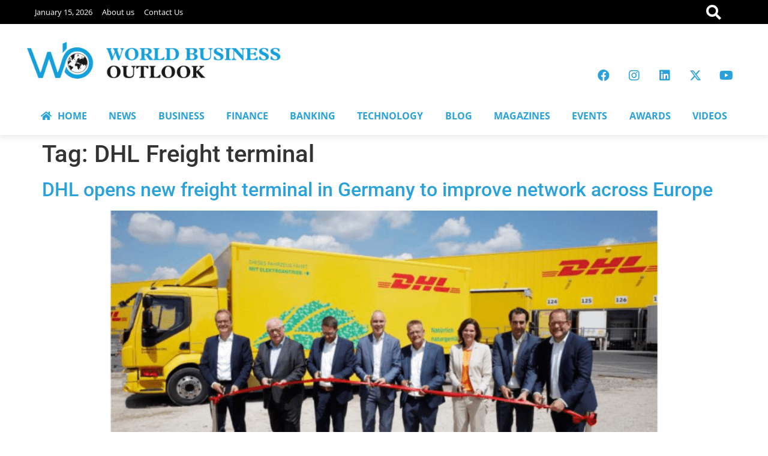

--- FILE ---
content_type: text/html; charset=UTF-8
request_url: https://worldbusinessoutlook.com/tag/dhl-freight-terminal/
body_size: 17040
content:
<!doctype html><html lang="en"><head><script data-no-optimize="1">var litespeed_docref=sessionStorage.getItem("litespeed_docref");litespeed_docref&&(Object.defineProperty(document,"referrer",{get:function(){return litespeed_docref}}),sessionStorage.removeItem("litespeed_docref"));</script> <meta charset="UTF-8"><meta name="viewport" content="width=device-width, initial-scale=1"><link rel="profile" href="https://gmpg.org/xfn/11"><meta name='robots' content='index, follow, max-image-preview:large, max-snippet:-1, max-video-preview:-1' /><style>img:is([sizes="auto" i], [sizes^="auto," i]) { contain-intrinsic-size: 3000px 1500px }</style> <script data-cfasync="false" data-pagespeed-no-defer>var gtm4wp_datalayer_name = "dataLayer";
	var dataLayer = dataLayer || [];</script> <title>DHL Freight terminal Archives &#187; World Business Outlook</title><link rel="canonical" href="https://worldbusinessoutlook.com/tag/dhl-freight-terminal/" /><meta property="og:locale" content="en_US" /><meta property="og:type" content="article" /><meta property="og:title" content="DHL Freight terminal Archives" /><meta property="og:url" content="https://worldbusinessoutlook.com/tag/dhl-freight-terminal/" /><meta property="og:site_name" content="World Business Outlook" /><meta name="twitter:card" content="summary_large_image" /> <script type="application/ld+json" class="yoast-schema-graph">{"@context":"https://schema.org","@graph":[{"@type":"CollectionPage","@id":"https://worldbusinessoutlook.com/tag/dhl-freight-terminal/","url":"https://worldbusinessoutlook.com/tag/dhl-freight-terminal/","name":"DHL Freight terminal Archives &#187; World Business Outlook","isPartOf":{"@id":"https://worldbusinessoutlook.com/#website"},"primaryImageOfPage":{"@id":"https://worldbusinessoutlook.com/tag/dhl-freight-terminal/#primaryimage"},"image":{"@id":"https://worldbusinessoutlook.com/tag/dhl-freight-terminal/#primaryimage"},"thumbnailUrl":"https://worldbusinessoutlook.com/wp-content/uploads/2022/06/DHL-Groundbreaking-ceremony.png","breadcrumb":{"@id":"https://worldbusinessoutlook.com/tag/dhl-freight-terminal/#breadcrumb"},"inLanguage":"en"},{"@type":"ImageObject","inLanguage":"en","@id":"https://worldbusinessoutlook.com/tag/dhl-freight-terminal/#primaryimage","url":"https://worldbusinessoutlook.com/wp-content/uploads/2022/06/DHL-Groundbreaking-ceremony.png","contentUrl":"https://worldbusinessoutlook.com/wp-content/uploads/2022/06/DHL-Groundbreaking-ceremony.png","width":1366,"height":768,"caption":"From left to right: Tim Scharwath, CEO DHL Global Forwarding, Freight, Uwe Brinks, CEO DHL Freight, Thorsten Stolz, Head of Main-Kinzig District, Gero Schiffelmann, Member of the Management Board DHL Freight Germany, Stefan Erb, Mayor of Erlensee, Sylvia Braun, Mayor Bruchkoebel, Goetz Hanningsmann, Site Manager DHL Freight Erlensee, Thomas Vogel, CEO DHL Freight Germany, Austria and Switzerland"},{"@type":"BreadcrumbList","@id":"https://worldbusinessoutlook.com/tag/dhl-freight-terminal/#breadcrumb","itemListElement":[{"@type":"ListItem","position":1,"name":"Home","item":"https://worldbusinessoutlook.com/"},{"@type":"ListItem","position":2,"name":"DHL Freight terminal"}]},{"@type":"WebSite","@id":"https://worldbusinessoutlook.com/#website","url":"https://worldbusinessoutlook.com/","name":"World Business Outlook","description":"","publisher":{"@id":"https://worldbusinessoutlook.com/#organization"},"potentialAction":[{"@type":"SearchAction","target":{"@type":"EntryPoint","urlTemplate":"https://worldbusinessoutlook.com/?s={search_term_string}"},"query-input":{"@type":"PropertyValueSpecification","valueRequired":true,"valueName":"search_term_string"}}],"inLanguage":"en"},{"@type":"Organization","@id":"https://worldbusinessoutlook.com/#organization","name":"World Business Outlook","url":"https://worldbusinessoutlook.com/","logo":{"@type":"ImageObject","inLanguage":"en","@id":"https://worldbusinessoutlook.com/#/schema/logo/image/","url":"https://www.worldbusinessoutlook.com/wp-content/uploads/2021/01/Logo_1.png","contentUrl":"https://www.worldbusinessoutlook.com/wp-content/uploads/2021/01/Logo_1.png","width":544,"height":205,"caption":"World Business Outlook"},"image":{"@id":"https://worldbusinessoutlook.com/#/schema/logo/image/"},"sameAs":["https://www.facebook.com/WBOutook/"]}]}</script> <link rel="alternate" type="application/rss+xml" title="World Business Outlook &raquo; Feed" href="https://worldbusinessoutlook.com/feed/" /><link rel="alternate" type="application/rss+xml" title="World Business Outlook &raquo; DHL Freight terminal Tag Feed" href="https://worldbusinessoutlook.com/tag/dhl-freight-terminal/feed/" /><link data-optimized="2" rel="stylesheet" href="https://worldbusinessoutlook.com/wp-content/litespeed/css/ab1acfb9abb2042a248943591f50af42.css?ver=1b972" /><style id='global-styles-inline-css'>:root{--wp--preset--aspect-ratio--square: 1;--wp--preset--aspect-ratio--4-3: 4/3;--wp--preset--aspect-ratio--3-4: 3/4;--wp--preset--aspect-ratio--3-2: 3/2;--wp--preset--aspect-ratio--2-3: 2/3;--wp--preset--aspect-ratio--16-9: 16/9;--wp--preset--aspect-ratio--9-16: 9/16;--wp--preset--color--black: #000000;--wp--preset--color--cyan-bluish-gray: #abb8c3;--wp--preset--color--white: #ffffff;--wp--preset--color--pale-pink: #f78da7;--wp--preset--color--vivid-red: #cf2e2e;--wp--preset--color--luminous-vivid-orange: #ff6900;--wp--preset--color--luminous-vivid-amber: #fcb900;--wp--preset--color--light-green-cyan: #7bdcb5;--wp--preset--color--vivid-green-cyan: #00d084;--wp--preset--color--pale-cyan-blue: #8ed1fc;--wp--preset--color--vivid-cyan-blue: #0693e3;--wp--preset--color--vivid-purple: #9b51e0;--wp--preset--gradient--vivid-cyan-blue-to-vivid-purple: linear-gradient(135deg,rgba(6,147,227,1) 0%,rgb(155,81,224) 100%);--wp--preset--gradient--light-green-cyan-to-vivid-green-cyan: linear-gradient(135deg,rgb(122,220,180) 0%,rgb(0,208,130) 100%);--wp--preset--gradient--luminous-vivid-amber-to-luminous-vivid-orange: linear-gradient(135deg,rgba(252,185,0,1) 0%,rgba(255,105,0,1) 100%);--wp--preset--gradient--luminous-vivid-orange-to-vivid-red: linear-gradient(135deg,rgba(255,105,0,1) 0%,rgb(207,46,46) 100%);--wp--preset--gradient--very-light-gray-to-cyan-bluish-gray: linear-gradient(135deg,rgb(238,238,238) 0%,rgb(169,184,195) 100%);--wp--preset--gradient--cool-to-warm-spectrum: linear-gradient(135deg,rgb(74,234,220) 0%,rgb(151,120,209) 20%,rgb(207,42,186) 40%,rgb(238,44,130) 60%,rgb(251,105,98) 80%,rgb(254,248,76) 100%);--wp--preset--gradient--blush-light-purple: linear-gradient(135deg,rgb(255,206,236) 0%,rgb(152,150,240) 100%);--wp--preset--gradient--blush-bordeaux: linear-gradient(135deg,rgb(254,205,165) 0%,rgb(254,45,45) 50%,rgb(107,0,62) 100%);--wp--preset--gradient--luminous-dusk: linear-gradient(135deg,rgb(255,203,112) 0%,rgb(199,81,192) 50%,rgb(65,88,208) 100%);--wp--preset--gradient--pale-ocean: linear-gradient(135deg,rgb(255,245,203) 0%,rgb(182,227,212) 50%,rgb(51,167,181) 100%);--wp--preset--gradient--electric-grass: linear-gradient(135deg,rgb(202,248,128) 0%,rgb(113,206,126) 100%);--wp--preset--gradient--midnight: linear-gradient(135deg,rgb(2,3,129) 0%,rgb(40,116,252) 100%);--wp--preset--font-size--small: 13px;--wp--preset--font-size--medium: 20px;--wp--preset--font-size--large: 36px;--wp--preset--font-size--x-large: 42px;--wp--preset--spacing--20: 0.44rem;--wp--preset--spacing--30: 0.67rem;--wp--preset--spacing--40: 1rem;--wp--preset--spacing--50: 1.5rem;--wp--preset--spacing--60: 2.25rem;--wp--preset--spacing--70: 3.38rem;--wp--preset--spacing--80: 5.06rem;--wp--preset--shadow--natural: 6px 6px 9px rgba(0, 0, 0, 0.2);--wp--preset--shadow--deep: 12px 12px 50px rgba(0, 0, 0, 0.4);--wp--preset--shadow--sharp: 6px 6px 0px rgba(0, 0, 0, 0.2);--wp--preset--shadow--outlined: 6px 6px 0px -3px rgba(255, 255, 255, 1), 6px 6px rgba(0, 0, 0, 1);--wp--preset--shadow--crisp: 6px 6px 0px rgba(0, 0, 0, 1);}:root { --wp--style--global--content-size: 800px;--wp--style--global--wide-size: 1200px; }:where(body) { margin: 0; }.wp-site-blocks > .alignleft { float: left; margin-right: 2em; }.wp-site-blocks > .alignright { float: right; margin-left: 2em; }.wp-site-blocks > .aligncenter { justify-content: center; margin-left: auto; margin-right: auto; }:where(.wp-site-blocks) > * { margin-block-start: 24px; margin-block-end: 0; }:where(.wp-site-blocks) > :first-child { margin-block-start: 0; }:where(.wp-site-blocks) > :last-child { margin-block-end: 0; }:root { --wp--style--block-gap: 24px; }:root :where(.is-layout-flow) > :first-child{margin-block-start: 0;}:root :where(.is-layout-flow) > :last-child{margin-block-end: 0;}:root :where(.is-layout-flow) > *{margin-block-start: 24px;margin-block-end: 0;}:root :where(.is-layout-constrained) > :first-child{margin-block-start: 0;}:root :where(.is-layout-constrained) > :last-child{margin-block-end: 0;}:root :where(.is-layout-constrained) > *{margin-block-start: 24px;margin-block-end: 0;}:root :where(.is-layout-flex){gap: 24px;}:root :where(.is-layout-grid){gap: 24px;}.is-layout-flow > .alignleft{float: left;margin-inline-start: 0;margin-inline-end: 2em;}.is-layout-flow > .alignright{float: right;margin-inline-start: 2em;margin-inline-end: 0;}.is-layout-flow > .aligncenter{margin-left: auto !important;margin-right: auto !important;}.is-layout-constrained > .alignleft{float: left;margin-inline-start: 0;margin-inline-end: 2em;}.is-layout-constrained > .alignright{float: right;margin-inline-start: 2em;margin-inline-end: 0;}.is-layout-constrained > .aligncenter{margin-left: auto !important;margin-right: auto !important;}.is-layout-constrained > :where(:not(.alignleft):not(.alignright):not(.alignfull)){max-width: var(--wp--style--global--content-size);margin-left: auto !important;margin-right: auto !important;}.is-layout-constrained > .alignwide{max-width: var(--wp--style--global--wide-size);}body .is-layout-flex{display: flex;}.is-layout-flex{flex-wrap: wrap;align-items: center;}.is-layout-flex > :is(*, div){margin: 0;}body .is-layout-grid{display: grid;}.is-layout-grid > :is(*, div){margin: 0;}body{padding-top: 0px;padding-right: 0px;padding-bottom: 0px;padding-left: 0px;}a:where(:not(.wp-element-button)){text-decoration: underline;}:root :where(.wp-element-button, .wp-block-button__link){background-color: #32373c;border-width: 0;color: #fff;font-family: inherit;font-size: inherit;line-height: inherit;padding: calc(0.667em + 2px) calc(1.333em + 2px);text-decoration: none;}.has-black-color{color: var(--wp--preset--color--black) !important;}.has-cyan-bluish-gray-color{color: var(--wp--preset--color--cyan-bluish-gray) !important;}.has-white-color{color: var(--wp--preset--color--white) !important;}.has-pale-pink-color{color: var(--wp--preset--color--pale-pink) !important;}.has-vivid-red-color{color: var(--wp--preset--color--vivid-red) !important;}.has-luminous-vivid-orange-color{color: var(--wp--preset--color--luminous-vivid-orange) !important;}.has-luminous-vivid-amber-color{color: var(--wp--preset--color--luminous-vivid-amber) !important;}.has-light-green-cyan-color{color: var(--wp--preset--color--light-green-cyan) !important;}.has-vivid-green-cyan-color{color: var(--wp--preset--color--vivid-green-cyan) !important;}.has-pale-cyan-blue-color{color: var(--wp--preset--color--pale-cyan-blue) !important;}.has-vivid-cyan-blue-color{color: var(--wp--preset--color--vivid-cyan-blue) !important;}.has-vivid-purple-color{color: var(--wp--preset--color--vivid-purple) !important;}.has-black-background-color{background-color: var(--wp--preset--color--black) !important;}.has-cyan-bluish-gray-background-color{background-color: var(--wp--preset--color--cyan-bluish-gray) !important;}.has-white-background-color{background-color: var(--wp--preset--color--white) !important;}.has-pale-pink-background-color{background-color: var(--wp--preset--color--pale-pink) !important;}.has-vivid-red-background-color{background-color: var(--wp--preset--color--vivid-red) !important;}.has-luminous-vivid-orange-background-color{background-color: var(--wp--preset--color--luminous-vivid-orange) !important;}.has-luminous-vivid-amber-background-color{background-color: var(--wp--preset--color--luminous-vivid-amber) !important;}.has-light-green-cyan-background-color{background-color: var(--wp--preset--color--light-green-cyan) !important;}.has-vivid-green-cyan-background-color{background-color: var(--wp--preset--color--vivid-green-cyan) !important;}.has-pale-cyan-blue-background-color{background-color: var(--wp--preset--color--pale-cyan-blue) !important;}.has-vivid-cyan-blue-background-color{background-color: var(--wp--preset--color--vivid-cyan-blue) !important;}.has-vivid-purple-background-color{background-color: var(--wp--preset--color--vivid-purple) !important;}.has-black-border-color{border-color: var(--wp--preset--color--black) !important;}.has-cyan-bluish-gray-border-color{border-color: var(--wp--preset--color--cyan-bluish-gray) !important;}.has-white-border-color{border-color: var(--wp--preset--color--white) !important;}.has-pale-pink-border-color{border-color: var(--wp--preset--color--pale-pink) !important;}.has-vivid-red-border-color{border-color: var(--wp--preset--color--vivid-red) !important;}.has-luminous-vivid-orange-border-color{border-color: var(--wp--preset--color--luminous-vivid-orange) !important;}.has-luminous-vivid-amber-border-color{border-color: var(--wp--preset--color--luminous-vivid-amber) !important;}.has-light-green-cyan-border-color{border-color: var(--wp--preset--color--light-green-cyan) !important;}.has-vivid-green-cyan-border-color{border-color: var(--wp--preset--color--vivid-green-cyan) !important;}.has-pale-cyan-blue-border-color{border-color: var(--wp--preset--color--pale-cyan-blue) !important;}.has-vivid-cyan-blue-border-color{border-color: var(--wp--preset--color--vivid-cyan-blue) !important;}.has-vivid-purple-border-color{border-color: var(--wp--preset--color--vivid-purple) !important;}.has-vivid-cyan-blue-to-vivid-purple-gradient-background{background: var(--wp--preset--gradient--vivid-cyan-blue-to-vivid-purple) !important;}.has-light-green-cyan-to-vivid-green-cyan-gradient-background{background: var(--wp--preset--gradient--light-green-cyan-to-vivid-green-cyan) !important;}.has-luminous-vivid-amber-to-luminous-vivid-orange-gradient-background{background: var(--wp--preset--gradient--luminous-vivid-amber-to-luminous-vivid-orange) !important;}.has-luminous-vivid-orange-to-vivid-red-gradient-background{background: var(--wp--preset--gradient--luminous-vivid-orange-to-vivid-red) !important;}.has-very-light-gray-to-cyan-bluish-gray-gradient-background{background: var(--wp--preset--gradient--very-light-gray-to-cyan-bluish-gray) !important;}.has-cool-to-warm-spectrum-gradient-background{background: var(--wp--preset--gradient--cool-to-warm-spectrum) !important;}.has-blush-light-purple-gradient-background{background: var(--wp--preset--gradient--blush-light-purple) !important;}.has-blush-bordeaux-gradient-background{background: var(--wp--preset--gradient--blush-bordeaux) !important;}.has-luminous-dusk-gradient-background{background: var(--wp--preset--gradient--luminous-dusk) !important;}.has-pale-ocean-gradient-background{background: var(--wp--preset--gradient--pale-ocean) !important;}.has-electric-grass-gradient-background{background: var(--wp--preset--gradient--electric-grass) !important;}.has-midnight-gradient-background{background: var(--wp--preset--gradient--midnight) !important;}.has-small-font-size{font-size: var(--wp--preset--font-size--small) !important;}.has-medium-font-size{font-size: var(--wp--preset--font-size--medium) !important;}.has-large-font-size{font-size: var(--wp--preset--font-size--large) !important;}.has-x-large-font-size{font-size: var(--wp--preset--font-size--x-large) !important;}
:root :where(.wp-block-pullquote){font-size: 1.5em;line-height: 1.6;}</style><style id='hide_field_class_style-inline-css'>.cfef-hidden , .cfef-hidden-step-field {
					display: none !important;
			 	}
.cfef-hidden {
					display: none !important;
			 	}</style> <script type="litespeed/javascript" data-src="https://worldbusinessoutlook.com/wp-includes/js/jquery/jquery.min.js" id="jquery-core-js"></script> <link rel="https://api.w.org/" href="https://worldbusinessoutlook.com/wp-json/" /><link rel="alternate" title="JSON" type="application/json" href="https://worldbusinessoutlook.com/wp-json/wp/v2/tags/6152" /><link rel="EditURI" type="application/rsd+xml" title="RSD" href="https://worldbusinessoutlook.com/xmlrpc.php?rsd" /><meta name="generator" content="WordPress 6.8.3" /> <script data-cfasync="false" data-pagespeed-no-defer>var dataLayer_content = {"pagePostType":"post","pagePostType2":"tag-post"};
	dataLayer.push( dataLayer_content );</script> <script data-cfasync="false" data-pagespeed-no-defer>(function(w,d,s,l,i){w[l]=w[l]||[];w[l].push({'gtm.start':
new Date().getTime(),event:'gtm.js'});var f=d.getElementsByTagName(s)[0],
j=d.createElement(s),dl=l!='dataLayer'?'&l='+l:'';j.async=true;j.src=
'//www.googletagmanager.com/gtm.js?id='+i+dl;f.parentNode.insertBefore(j,f);
})(window,document,'script','dataLayer','GTM-T4BWWT7');</script> <meta name="generator" content="Elementor 3.32.4; features: additional_custom_breakpoints; settings: css_print_method-external, google_font-enabled, font_display-auto"><style>.e-con.e-parent:nth-of-type(n+4):not(.e-lazyloaded):not(.e-no-lazyload),
				.e-con.e-parent:nth-of-type(n+4):not(.e-lazyloaded):not(.e-no-lazyload) * {
					background-image: none !important;
				}
				@media screen and (max-height: 1024px) {
					.e-con.e-parent:nth-of-type(n+3):not(.e-lazyloaded):not(.e-no-lazyload),
					.e-con.e-parent:nth-of-type(n+3):not(.e-lazyloaded):not(.e-no-lazyload) * {
						background-image: none !important;
					}
				}
				@media screen and (max-height: 640px) {
					.e-con.e-parent:nth-of-type(n+2):not(.e-lazyloaded):not(.e-no-lazyload),
					.e-con.e-parent:nth-of-type(n+2):not(.e-lazyloaded):not(.e-no-lazyload) * {
						background-image: none !important;
					}
				}</style><link rel="icon" href="https://worldbusinessoutlook.com/wp-content/uploads/2021/01/cropped-Logo-4-32x32.png" sizes="32x32" /><link rel="icon" href="https://worldbusinessoutlook.com/wp-content/uploads/2021/01/cropped-Logo-4-192x192.png" sizes="192x192" /><link rel="apple-touch-icon" href="https://worldbusinessoutlook.com/wp-content/uploads/2021/01/cropped-Logo-4-180x180.png" /><meta name="msapplication-TileImage" content="https://worldbusinessoutlook.com/wp-content/uploads/2021/01/cropped-Logo-4-270x270.png" /></head><body class="archive tag tag-dhl-freight-terminal tag-6152 wp-custom-logo wp-embed-responsive wp-theme-hello-elementor wp-child-theme-wb-child metaslider-plugin hello-elementor-default elementor-default elementor-kit-11464"><a class="skip-link screen-reader-text" href="#content">Skip to content</a><div data-elementor-type="header" data-elementor-id="34704" class="elementor elementor-34704 elementor-location-header" data-elementor-post-type="elementor_library"><section class="elementor-section elementor-top-section elementor-element elementor-element-63056fe elementor-hidden-mobile elementor-section-boxed elementor-section-height-default elementor-section-height-default" data-id="63056fe" data-element_type="section" data-settings="{&quot;background_background&quot;:&quot;classic&quot;}"><div class="elementor-container elementor-column-gap-default"><div class="elementor-column elementor-col-33 elementor-top-column elementor-element elementor-element-06907b1" data-id="06907b1" data-element_type="column"><div class="elementor-widget-wrap elementor-element-populated"><div class="elementor-element elementor-element-03d848c elementor-nav-menu__align-start elementor-nav-menu--dropdown-mobile elementor-nav-menu__text-align-aside elementor-nav-menu--toggle elementor-nav-menu--burger elementor-widget elementor-widget-nav-menu" data-id="03d848c" data-element_type="widget" data-settings="{&quot;layout&quot;:&quot;horizontal&quot;,&quot;submenu_icon&quot;:{&quot;value&quot;:&quot;&lt;i class=\&quot;fas fa-caret-down\&quot;&gt;&lt;\/i&gt;&quot;,&quot;library&quot;:&quot;fa-solid&quot;},&quot;toggle&quot;:&quot;burger&quot;}" data-widget_type="nav-menu.default"><nav aria-label="Menu" class="elementor-nav-menu--main elementor-nav-menu__container elementor-nav-menu--layout-horizontal e--pointer-none"><ul id="menu-1-03d848c" class="elementor-nav-menu"><li class="menu-item menu-item-type-custom menu-item-object-custom menu-item-34871"><a href="#" class="elementor-item elementor-item-anchor">January 15, 2026</a></li><li class="menu-item menu-item-type-post_type menu-item-object-page menu-item-24287"><a href="https://worldbusinessoutlook.com/about-us/" class="elementor-item">About us</a></li><li class="menu-item menu-item-type-post_type menu-item-object-page menu-item-204"><a href="https://worldbusinessoutlook.com/contact-us/" class="elementor-item">Contact Us</a></li></ul></nav><div class="elementor-menu-toggle" role="button" tabindex="0" aria-label="Menu Toggle" aria-expanded="false">
<i aria-hidden="true" role="presentation" class="elementor-menu-toggle__icon--open eicon-menu-bar"></i><i aria-hidden="true" role="presentation" class="elementor-menu-toggle__icon--close eicon-close"></i></div><nav class="elementor-nav-menu--dropdown elementor-nav-menu__container" aria-hidden="true"><ul id="menu-2-03d848c" class="elementor-nav-menu"><li class="menu-item menu-item-type-custom menu-item-object-custom menu-item-34871"><a href="#" class="elementor-item elementor-item-anchor" tabindex="-1">January 15, 2026</a></li><li class="menu-item menu-item-type-post_type menu-item-object-page menu-item-24287"><a href="https://worldbusinessoutlook.com/about-us/" class="elementor-item" tabindex="-1">About us</a></li><li class="menu-item menu-item-type-post_type menu-item-object-page menu-item-204"><a href="https://worldbusinessoutlook.com/contact-us/" class="elementor-item" tabindex="-1">Contact Us</a></li></ul></nav></div></div></div><div class="elementor-column elementor-col-33 elementor-top-column elementor-element elementor-element-a1ebb92" data-id="a1ebb92" data-element_type="column"><div class="elementor-widget-wrap"></div></div><div class="elementor-column elementor-col-33 elementor-top-column elementor-element elementor-element-2e64b7c" data-id="2e64b7c" data-element_type="column"><div class="elementor-widget-wrap elementor-element-populated"><div class="elementor-element elementor-element-840f3d8 elementor-view-default elementor-widget elementor-widget-icon" data-id="840f3d8" data-element_type="widget" data-widget_type="icon.default"><div class="elementor-icon-wrapper">
<a class="elementor-icon" href="#elementor-action%3Aaction%3Dpopup%3Aopen%26settings%3DeyJpZCI6IjM1NDkwIiwidG9nZ2xlIjpmYWxzZX0%3D">
<i aria-hidden="true" class="fas fa-search"></i>			</a></div></div></div></div></div></section><section class="elementor-section elementor-top-section elementor-element elementor-element-2755b71 elementor-hidden-mobile elementor-section-boxed elementor-section-height-default elementor-section-height-default" data-id="2755b71" data-element_type="section"><div class="elementor-container elementor-column-gap-default"><div class="elementor-column elementor-col-50 elementor-top-column elementor-element elementor-element-9002d3a" data-id="9002d3a" data-element_type="column"><div class="elementor-widget-wrap elementor-element-populated"><div class="elementor-element elementor-element-d8fdc4d elementor-widget elementor-widget-theme-site-logo elementor-widget-image" data-id="d8fdc4d" data-element_type="widget" data-widget_type="theme-site-logo.default">
<a href="https://worldbusinessoutlook.com">
<img data-lazyloaded="1" src="[data-uri]" fetchpriority="high" width="1024" height="148" data-src="https://worldbusinessoutlook.com/wp-content/uploads/2021/03/wbologo.png" class="attachment-full size-full wp-image-974" alt="" data-srcset="https://worldbusinessoutlook.com/wp-content/uploads/2021/03/wbologo.png 1024w, https://worldbusinessoutlook.com/wp-content/uploads/2021/03/wbologo-300x43.png 300w, https://worldbusinessoutlook.com/wp-content/uploads/2021/03/wbologo-768x111.png 768w, https://worldbusinessoutlook.com/wp-content/uploads/2021/03/wbologo-150x22.png 150w, https://worldbusinessoutlook.com/wp-content/uploads/2021/03/wbologo-600x87.png 600w, https://worldbusinessoutlook.com/wp-content/uploads/2021/03/wbologo-696x101.png 696w" data-sizes="(max-width: 1024px) 100vw, 1024px" />				</a></div></div></div><div class="elementor-column elementor-col-50 elementor-top-column elementor-element elementor-element-5581263" data-id="5581263" data-element_type="column"><div class="elementor-widget-wrap elementor-element-populated"><div class="elementor-element elementor-element-6af6fdc e-grid-align-right elementor-shape-rounded elementor-grid-0 elementor-widget elementor-widget-social-icons" data-id="6af6fdc" data-element_type="widget" data-widget_type="social-icons.default"><div class="elementor-social-icons-wrapper elementor-grid" role="list">
<span class="elementor-grid-item" role="listitem">
<a class="elementor-icon elementor-social-icon elementor-social-icon-facebook elementor-animation-shrink elementor-repeater-item-b3ed416" href="https://www.facebook.com/WBOutook/" target="_blank">
<span class="elementor-screen-only">Facebook</span>
<i aria-hidden="true" class="fab fa-facebook"></i>					</a>
</span>
<span class="elementor-grid-item" role="listitem">
<a class="elementor-icon elementor-social-icon elementor-social-icon-instagram elementor-animation-shrink elementor-repeater-item-5c6cacf" href="https://www.instagram.com/worldbusinessoutlook/" target="_blank">
<span class="elementor-screen-only">Instagram</span>
<i aria-hidden="true" class="fab fa-instagram"></i>					</a>
</span>
<span class="elementor-grid-item" role="listitem">
<a class="elementor-icon elementor-social-icon elementor-social-icon-linkedin elementor-animation-shrink elementor-repeater-item-c8ebad9" href="https://www.linkedin.com/company/world-business-outlook/" target="_blank">
<span class="elementor-screen-only">Linkedin</span>
<i aria-hidden="true" class="fab fa-linkedin"></i>					</a>
</span>
<span class="elementor-grid-item" role="listitem">
<a class="elementor-icon elementor-social-icon elementor-social-icon-x-twitter elementor-animation-shrink elementor-repeater-item-3e71633" href="https://x.com/WBOPteLtd" target="_blank">
<span class="elementor-screen-only">X-twitter</span>
<i aria-hidden="true" class="fab fa-x-twitter"></i>					</a>
</span>
<span class="elementor-grid-item" role="listitem">
<a class="elementor-icon elementor-social-icon elementor-social-icon-youtube elementor-animation-shrink elementor-repeater-item-28966d8" href="https://www.youtube.com/@worldbusinessoutlook908" target="_blank">
<span class="elementor-screen-only">Youtube</span>
<i aria-hidden="true" class="fab fa-youtube"></i>					</a>
</span></div></div></div></div></div></section><section class="elementor-section elementor-top-section elementor-element elementor-element-534c539 elementor-hidden-mobile elementor-section-boxed elementor-section-height-default elementor-section-height-default" data-id="534c539" data-element_type="section" data-settings="{&quot;background_background&quot;:&quot;classic&quot;,&quot;sticky&quot;:&quot;top&quot;,&quot;sticky_on&quot;:[&quot;desktop&quot;,&quot;tablet&quot;],&quot;sticky_offset&quot;:0,&quot;sticky_effects_offset&quot;:0,&quot;sticky_anchor_link_offset&quot;:0}"><div class="elementor-container elementor-column-gap-default"><div class="elementor-column elementor-col-100 elementor-top-column elementor-element elementor-element-3471414" data-id="3471414" data-element_type="column"><div class="elementor-widget-wrap elementor-element-populated"><div class="elementor-element elementor-element-0ba8967 elementor-nav-menu__align-justify elementor-nav-menu--dropdown-mobile elementor-nav-menu__text-align-aside elementor-nav-menu--toggle elementor-nav-menu--burger elementor-widget elementor-widget-nav-menu" data-id="0ba8967" data-element_type="widget" data-settings="{&quot;submenu_icon&quot;:{&quot;value&quot;:&quot;&lt;i class=\&quot;fas fa-angle-down\&quot;&gt;&lt;\/i&gt;&quot;,&quot;library&quot;:&quot;fa-solid&quot;},&quot;layout&quot;:&quot;horizontal&quot;,&quot;toggle&quot;:&quot;burger&quot;}" data-widget_type="nav-menu.default"><nav aria-label="Menu" class="elementor-nav-menu--main elementor-nav-menu__container elementor-nav-menu--layout-horizontal e--pointer-underline e--animation-fade"><ul id="menu-1-0ba8967" class="elementor-nav-menu"><li class="menu-item menu-item-type-post_type menu-item-object-page menu-item-home menu-item-36258"><a href="https://worldbusinessoutlook.com/" class="elementor-item"><i class="fa fa-home" style="padding-right:10px;"  aria-hidden="true"></i> HOME</a></li><li class="menu-item menu-item-type-post_type menu-item-object-page menu-item-35828"><a href="https://worldbusinessoutlook.com/news/" class="elementor-item">NEWS</a></li><li class="menu-item menu-item-type-taxonomy menu-item-object-category menu-item-308"><a href="https://worldbusinessoutlook.com/category/business/" class="elementor-item">BUSINESS</a></li><li class="menu-item menu-item-type-taxonomy menu-item-object-category menu-item-307"><a href="https://worldbusinessoutlook.com/category/finance/" class="elementor-item">FINANCE</a></li><li class="menu-item menu-item-type-taxonomy menu-item-object-category menu-item-304"><a href="https://worldbusinessoutlook.com/category/banking/" class="elementor-item">BANKING</a></li><li class="menu-item menu-item-type-taxonomy menu-item-object-category menu-item-305"><a href="https://worldbusinessoutlook.com/category/technology/" class="elementor-item">TECHNOLOGY</a></li><li class="menu-item menu-item-type-taxonomy menu-item-object-category menu-item-454"><a href="https://worldbusinessoutlook.com/category/blogs/" class="elementor-item">BLOG</a></li><li class="menu-item menu-item-type-custom menu-item-object-custom menu-item-95"><a href="/magazines/" class="elementor-item">MAGAZINES</a></li><li class="menu-item menu-item-type-taxonomy menu-item-object-category menu-item-has-children menu-item-845"><a href="https://worldbusinessoutlook.com/category/events/" class="elementor-item">EVENTS</a><ul class="sub-menu elementor-nav-menu--dropdown"><li class="menu-item menu-item-type-post_type menu-item-object-page menu-item-45617"><a href="https://worldbusinessoutlook.com/wbo-event-2025/" class="elementor-sub-item">Awards Event 2026</a></li></ul></li><li class="menu-item menu-item-type-post_type menu-item-object-page menu-item-16048"><a href="https://worldbusinessoutlook.com/awards/" class="elementor-item">AWARDS</a></li><li class="menu-item menu-item-type-post_type menu-item-object-page menu-item-30669"><a href="https://worldbusinessoutlook.com/video/" class="elementor-item">VIDEOS</a></li></ul></nav><div class="elementor-menu-toggle" role="button" tabindex="0" aria-label="Menu Toggle" aria-expanded="false">
<i aria-hidden="true" role="presentation" class="elementor-menu-toggle__icon--open eicon-menu-bar"></i><i aria-hidden="true" role="presentation" class="elementor-menu-toggle__icon--close eicon-close"></i></div><nav class="elementor-nav-menu--dropdown elementor-nav-menu__container" aria-hidden="true"><ul id="menu-2-0ba8967" class="elementor-nav-menu"><li class="menu-item menu-item-type-post_type menu-item-object-page menu-item-home menu-item-36258"><a href="https://worldbusinessoutlook.com/" class="elementor-item" tabindex="-1"><i class="fa fa-home" style="padding-right:10px;"  aria-hidden="true"></i> HOME</a></li><li class="menu-item menu-item-type-post_type menu-item-object-page menu-item-35828"><a href="https://worldbusinessoutlook.com/news/" class="elementor-item" tabindex="-1">NEWS</a></li><li class="menu-item menu-item-type-taxonomy menu-item-object-category menu-item-308"><a href="https://worldbusinessoutlook.com/category/business/" class="elementor-item" tabindex="-1">BUSINESS</a></li><li class="menu-item menu-item-type-taxonomy menu-item-object-category menu-item-307"><a href="https://worldbusinessoutlook.com/category/finance/" class="elementor-item" tabindex="-1">FINANCE</a></li><li class="menu-item menu-item-type-taxonomy menu-item-object-category menu-item-304"><a href="https://worldbusinessoutlook.com/category/banking/" class="elementor-item" tabindex="-1">BANKING</a></li><li class="menu-item menu-item-type-taxonomy menu-item-object-category menu-item-305"><a href="https://worldbusinessoutlook.com/category/technology/" class="elementor-item" tabindex="-1">TECHNOLOGY</a></li><li class="menu-item menu-item-type-taxonomy menu-item-object-category menu-item-454"><a href="https://worldbusinessoutlook.com/category/blogs/" class="elementor-item" tabindex="-1">BLOG</a></li><li class="menu-item menu-item-type-custom menu-item-object-custom menu-item-95"><a href="/magazines/" class="elementor-item" tabindex="-1">MAGAZINES</a></li><li class="menu-item menu-item-type-taxonomy menu-item-object-category menu-item-has-children menu-item-845"><a href="https://worldbusinessoutlook.com/category/events/" class="elementor-item" tabindex="-1">EVENTS</a><ul class="sub-menu elementor-nav-menu--dropdown"><li class="menu-item menu-item-type-post_type menu-item-object-page menu-item-45617"><a href="https://worldbusinessoutlook.com/wbo-event-2025/" class="elementor-sub-item" tabindex="-1">Awards Event 2026</a></li></ul></li><li class="menu-item menu-item-type-post_type menu-item-object-page menu-item-16048"><a href="https://worldbusinessoutlook.com/awards/" class="elementor-item" tabindex="-1">AWARDS</a></li><li class="menu-item menu-item-type-post_type menu-item-object-page menu-item-30669"><a href="https://worldbusinessoutlook.com/video/" class="elementor-item" tabindex="-1">VIDEOS</a></li></ul></nav></div></div></div></div></section><section class="elementor-section elementor-top-section elementor-element elementor-element-9259800 elementor-hidden-desktop elementor-hidden-tablet elementor-section-boxed elementor-section-height-default elementor-section-height-default" data-id="9259800" data-element_type="section"><div class="elementor-container elementor-column-gap-default"><div class="elementor-column elementor-col-33 elementor-top-column elementor-element elementor-element-d2b35ff" data-id="d2b35ff" data-element_type="column"><div class="elementor-widget-wrap elementor-element-populated"><div class="elementor-element elementor-element-78bcd39 elementor-nav-menu--stretch elementor-nav-menu--dropdown-tablet elementor-nav-menu__text-align-aside elementor-nav-menu--toggle elementor-nav-menu--burger elementor-widget elementor-widget-nav-menu" data-id="78bcd39" data-element_type="widget" data-settings="{&quot;full_width&quot;:&quot;stretch&quot;,&quot;submenu_icon&quot;:{&quot;value&quot;:&quot;&lt;i class=\&quot;fas fa-angle-down\&quot;&gt;&lt;\/i&gt;&quot;,&quot;library&quot;:&quot;fa-solid&quot;},&quot;layout&quot;:&quot;horizontal&quot;,&quot;toggle&quot;:&quot;burger&quot;}" data-widget_type="nav-menu.default"><nav aria-label="Menu" class="elementor-nav-menu--main elementor-nav-menu__container elementor-nav-menu--layout-horizontal e--pointer-underline e--animation-fade"><ul id="menu-1-78bcd39" class="elementor-nav-menu"><li class="menu-item menu-item-type-custom menu-item-object-custom menu-item-36652"><a href="https://www.worldbusinessoutlook.com/" class="elementor-item"><i class="fa fa-home" style="padding-right:10px;"  aria-hidden="true"></i> HOME</a></li><li class="menu-item menu-item-type-taxonomy menu-item-object-category menu-item-36653"><a href="https://worldbusinessoutlook.com/category/news/" class="elementor-item">NEWS</a></li><li class="menu-item menu-item-type-taxonomy menu-item-object-category menu-item-36654"><a href="https://worldbusinessoutlook.com/category/business/" class="elementor-item">BUSINESS</a></li><li class="menu-item menu-item-type-taxonomy menu-item-object-category menu-item-36655"><a href="https://worldbusinessoutlook.com/category/finance/" class="elementor-item">FINANCE</a></li><li class="menu-item menu-item-type-taxonomy menu-item-object-category menu-item-36656"><a href="https://worldbusinessoutlook.com/category/banking/" class="elementor-item">BANKING</a></li><li class="menu-item menu-item-type-taxonomy menu-item-object-category menu-item-36657"><a href="https://worldbusinessoutlook.com/category/technology/" class="elementor-item">TECHNOLOGY</a></li><li class="menu-item menu-item-type-taxonomy menu-item-object-category menu-item-36658"><a href="https://worldbusinessoutlook.com/category/blogs/" class="elementor-item">BLOG</a></li><li class="menu-item menu-item-type-custom menu-item-object-custom menu-item-36660"><a href="https://www.worldbusinessoutlook.com/magazines/" class="elementor-item">MAGAZINES</a></li><li class="menu-item menu-item-type-taxonomy menu-item-object-category menu-item-has-children menu-item-36661"><a href="https://worldbusinessoutlook.com/category/events/" class="elementor-item">EVENTS</a><ul class="sub-menu elementor-nav-menu--dropdown"><li class="menu-item menu-item-type-post_type menu-item-object-page menu-item-45616"><a href="https://worldbusinessoutlook.com/wbo-event-2025/" class="elementor-sub-item">Awards Event 2026</a></li></ul></li><li class="menu-item menu-item-type-post_type menu-item-object-page menu-item-36663"><a href="https://worldbusinessoutlook.com/awards/" class="elementor-item">AWARDS</a></li><li class="menu-item menu-item-type-custom menu-item-object-custom menu-item-36665"><a href="https://www.worldbusinessoutlook.com/video/" class="elementor-item">VIDEOS</a></li><li class="menu-item menu-item-type-custom menu-item-object-custom menu-item-36666"><a href="https://www.worldbusinessoutlook.com/about-us/" class="elementor-item">ABOUT US</a></li><li class="menu-item menu-item-type-custom menu-item-object-custom menu-item-36667"><a href="https://www.worldbusinessoutlook.com/contact-us/" class="elementor-item">CONTACT US</a></li></ul></nav><div class="elementor-menu-toggle" role="button" tabindex="0" aria-label="Menu Toggle" aria-expanded="false">
<i aria-hidden="true" role="presentation" class="elementor-menu-toggle__icon--open eicon-menu-bar"></i><i aria-hidden="true" role="presentation" class="elementor-menu-toggle__icon--close eicon-close"></i></div><nav class="elementor-nav-menu--dropdown elementor-nav-menu__container" aria-hidden="true"><ul id="menu-2-78bcd39" class="elementor-nav-menu"><li class="menu-item menu-item-type-custom menu-item-object-custom menu-item-36652"><a href="https://www.worldbusinessoutlook.com/" class="elementor-item" tabindex="-1"><i class="fa fa-home" style="padding-right:10px;"  aria-hidden="true"></i> HOME</a></li><li class="menu-item menu-item-type-taxonomy menu-item-object-category menu-item-36653"><a href="https://worldbusinessoutlook.com/category/news/" class="elementor-item" tabindex="-1">NEWS</a></li><li class="menu-item menu-item-type-taxonomy menu-item-object-category menu-item-36654"><a href="https://worldbusinessoutlook.com/category/business/" class="elementor-item" tabindex="-1">BUSINESS</a></li><li class="menu-item menu-item-type-taxonomy menu-item-object-category menu-item-36655"><a href="https://worldbusinessoutlook.com/category/finance/" class="elementor-item" tabindex="-1">FINANCE</a></li><li class="menu-item menu-item-type-taxonomy menu-item-object-category menu-item-36656"><a href="https://worldbusinessoutlook.com/category/banking/" class="elementor-item" tabindex="-1">BANKING</a></li><li class="menu-item menu-item-type-taxonomy menu-item-object-category menu-item-36657"><a href="https://worldbusinessoutlook.com/category/technology/" class="elementor-item" tabindex="-1">TECHNOLOGY</a></li><li class="menu-item menu-item-type-taxonomy menu-item-object-category menu-item-36658"><a href="https://worldbusinessoutlook.com/category/blogs/" class="elementor-item" tabindex="-1">BLOG</a></li><li class="menu-item menu-item-type-custom menu-item-object-custom menu-item-36660"><a href="https://www.worldbusinessoutlook.com/magazines/" class="elementor-item" tabindex="-1">MAGAZINES</a></li><li class="menu-item menu-item-type-taxonomy menu-item-object-category menu-item-has-children menu-item-36661"><a href="https://worldbusinessoutlook.com/category/events/" class="elementor-item" tabindex="-1">EVENTS</a><ul class="sub-menu elementor-nav-menu--dropdown"><li class="menu-item menu-item-type-post_type menu-item-object-page menu-item-45616"><a href="https://worldbusinessoutlook.com/wbo-event-2025/" class="elementor-sub-item" tabindex="-1">Awards Event 2026</a></li></ul></li><li class="menu-item menu-item-type-post_type menu-item-object-page menu-item-36663"><a href="https://worldbusinessoutlook.com/awards/" class="elementor-item" tabindex="-1">AWARDS</a></li><li class="menu-item menu-item-type-custom menu-item-object-custom menu-item-36665"><a href="https://www.worldbusinessoutlook.com/video/" class="elementor-item" tabindex="-1">VIDEOS</a></li><li class="menu-item menu-item-type-custom menu-item-object-custom menu-item-36666"><a href="https://www.worldbusinessoutlook.com/about-us/" class="elementor-item" tabindex="-1">ABOUT US</a></li><li class="menu-item menu-item-type-custom menu-item-object-custom menu-item-36667"><a href="https://www.worldbusinessoutlook.com/contact-us/" class="elementor-item" tabindex="-1">CONTACT US</a></li></ul></nav></div></div></div><div class="elementor-column elementor-col-33 elementor-top-column elementor-element elementor-element-43745dc" data-id="43745dc" data-element_type="column"><div class="elementor-widget-wrap elementor-element-populated"><div class="elementor-element elementor-element-4045d48 elementor-widget elementor-widget-theme-site-logo elementor-widget-image" data-id="4045d48" data-element_type="widget" data-widget_type="theme-site-logo.default">
<a href="https://worldbusinessoutlook.com">
<img data-lazyloaded="1" src="[data-uri]" fetchpriority="high" width="1024" height="148" data-src="https://worldbusinessoutlook.com/wp-content/uploads/2021/03/wbologo.png" class="attachment-full size-full wp-image-974" alt="" data-srcset="https://worldbusinessoutlook.com/wp-content/uploads/2021/03/wbologo.png 1024w, https://worldbusinessoutlook.com/wp-content/uploads/2021/03/wbologo-300x43.png 300w, https://worldbusinessoutlook.com/wp-content/uploads/2021/03/wbologo-768x111.png 768w, https://worldbusinessoutlook.com/wp-content/uploads/2021/03/wbologo-150x22.png 150w, https://worldbusinessoutlook.com/wp-content/uploads/2021/03/wbologo-600x87.png 600w, https://worldbusinessoutlook.com/wp-content/uploads/2021/03/wbologo-696x101.png 696w" data-sizes="(max-width: 1024px) 100vw, 1024px" />				</a></div></div></div><div class="elementor-column elementor-col-33 elementor-top-column elementor-element elementor-element-1a0c881" data-id="1a0c881" data-element_type="column"><div class="elementor-widget-wrap elementor-element-populated"><div class="elementor-element elementor-element-8a8be94 elementor-view-default elementor-widget elementor-widget-icon" data-id="8a8be94" data-element_type="widget" data-widget_type="icon.default"><div class="elementor-icon-wrapper">
<a class="elementor-icon" href="#elementor-action%3Aaction%3Dpopup%3Aopen%26settings%3DeyJpZCI6IjM1NDkwIiwidG9nZ2xlIjpmYWxzZX0%3D">
<i aria-hidden="true" class="fas fa-search"></i>			</a></div></div></div></div></div></section></div><main id="content" class="site-main"><div class="page-header"><h1 class="entry-title">Tag: <span>DHL Freight terminal</span></h1></div><div class="page-content"><article class="post"><h2 class="entry-title"><a href="https://worldbusinessoutlook.com/dhl-opens-new-freight-terminal-in-germany-to-improve-network-across-europe/">DHL opens new freight terminal in Germany to improve network across Europe</a></h2><a href="https://worldbusinessoutlook.com/dhl-opens-new-freight-terminal-in-germany-to-improve-network-across-europe/"><img data-lazyloaded="1" src="[data-uri]" width="800" height="450" data-src="https://worldbusinessoutlook.com/wp-content/uploads/2022/06/DHL-Groundbreaking-ceremony-1024x576.png" class="attachment-large size-large wp-post-image" alt="" decoding="async" data-srcset="https://worldbusinessoutlook.com/wp-content/uploads/2022/06/DHL-Groundbreaking-ceremony-1024x576.png 1024w, https://worldbusinessoutlook.com/wp-content/uploads/2022/06/DHL-Groundbreaking-ceremony-300x169.png 300w, https://worldbusinessoutlook.com/wp-content/uploads/2022/06/DHL-Groundbreaking-ceremony-768x432.png 768w, https://worldbusinessoutlook.com/wp-content/uploads/2022/06/DHL-Groundbreaking-ceremony-150x84.png 150w, https://worldbusinessoutlook.com/wp-content/uploads/2022/06/DHL-Groundbreaking-ceremony-600x337.png 600w, https://worldbusinessoutlook.com/wp-content/uploads/2022/06/DHL-Groundbreaking-ceremony-696x391.png 696w, https://worldbusinessoutlook.com/wp-content/uploads/2022/06/DHL-Groundbreaking-ceremony-1068x600.png 1068w, https://worldbusinessoutlook.com/wp-content/uploads/2022/06/DHL-Groundbreaking-ceremony-747x420.png 747w, https://worldbusinessoutlook.com/wp-content/uploads/2022/06/DHL-Groundbreaking-ceremony.png 1366w" data-sizes="(max-width: 800px) 100vw, 800px" /></a><p>DHL Freight, one of the leading providers of road transport services in Europe, inaugurated a new DHL Freight terminal in the town of Erlensee, in Germany’s Rhine-Main Metropolitan Region. Helping to increase efficiency and service quality across DHL Freight’s European road transport network, some 260 employees will, among other things, handle less-than-container and full truck [&hellip;]</p></article></div></main><div data-elementor-type="footer" data-elementor-id="34730" class="elementor elementor-34730 elementor-location-footer" data-elementor-post-type="elementor_library"><section class="elementor-section elementor-top-section elementor-element elementor-element-926d6ee elementor-section-boxed elementor-section-height-default elementor-section-height-default" data-id="926d6ee" data-element_type="section" data-settings="{&quot;background_background&quot;:&quot;classic&quot;}"><div class="elementor-container elementor-column-gap-default"><div class="elementor-column elementor-col-33 elementor-top-column elementor-element elementor-element-2153d9c" data-id="2153d9c" data-element_type="column"><div class="elementor-widget-wrap elementor-element-populated"><div class="elementor-element elementor-element-f0f7933 elementor-widget-tablet__width-initial elementor-widget elementor-widget-theme-site-logo elementor-widget-image" data-id="f0f7933" data-element_type="widget" data-widget_type="theme-site-logo.default">
<a href="https://worldbusinessoutlook.com">
<img data-lazyloaded="1" src="[data-uri]" width="1024" height="148" data-src="https://worldbusinessoutlook.com/wp-content/uploads/2021/03/wbologo.png" class="attachment-full size-full wp-image-974" alt="" data-srcset="https://worldbusinessoutlook.com/wp-content/uploads/2021/03/wbologo.png 1024w, https://worldbusinessoutlook.com/wp-content/uploads/2021/03/wbologo-300x43.png 300w, https://worldbusinessoutlook.com/wp-content/uploads/2021/03/wbologo-768x111.png 768w, https://worldbusinessoutlook.com/wp-content/uploads/2021/03/wbologo-150x22.png 150w, https://worldbusinessoutlook.com/wp-content/uploads/2021/03/wbologo-600x87.png 600w, https://worldbusinessoutlook.com/wp-content/uploads/2021/03/wbologo-696x101.png 696w" data-sizes="(max-width: 1024px) 100vw, 1024px" />				</a></div><div class="elementor-element elementor-element-aec8e0d elementor-widget elementor-widget-text-editor" data-id="aec8e0d" data-element_type="widget" data-widget_type="text-editor.default"><p>World Business Outlook is a print and online magazine providing comprehensive coverage and analysis of the financial industry, international business and the global economy.</p></div><div class="elementor-element elementor-element-768ca3b elementor-icon-list--layout-traditional elementor-list-item-link-full_width elementor-widget elementor-widget-icon-list" data-id="768ca3b" data-element_type="widget" data-widget_type="icon-list.default"><ul class="elementor-icon-list-items"><li class="elementor-icon-list-item">
<a href="mailto:%20info@wboutlook.com"><span class="elementor-icon-list-text">Contact us: info@wboutlook.com</span>
</a></li></ul></div><div class="elementor-element elementor-element-8ab19bb elementor-shape-square e-grid-align-left elementor-grid-0 elementor-widget elementor-widget-social-icons" data-id="8ab19bb" data-element_type="widget" data-widget_type="social-icons.default"><div class="elementor-social-icons-wrapper elementor-grid" role="list">
<span class="elementor-grid-item" role="listitem">
<a class="elementor-icon elementor-social-icon elementor-social-icon-facebook elementor-animation-shrink elementor-repeater-item-c6594fb" href="https://www.facebook.com/WBOutook/" target="_blank">
<span class="elementor-screen-only">Facebook</span>
<i aria-hidden="true" class="fab fa-facebook"></i>					</a>
</span>
<span class="elementor-grid-item" role="listitem">
<a class="elementor-icon elementor-social-icon elementor-social-icon-instagram elementor-animation-shrink elementor-repeater-item-7a0caa0" href="https://www.instagram.com/worldbusinessoutlook/" target="_blank">
<span class="elementor-screen-only">Instagram</span>
<i aria-hidden="true" class="fab fa-instagram"></i>					</a>
</span>
<span class="elementor-grid-item" role="listitem">
<a class="elementor-icon elementor-social-icon elementor-social-icon-linkedin elementor-animation-shrink elementor-repeater-item-00450ac" href="https://www.linkedin.com/company/world-business-outlook/" target="_blank">
<span class="elementor-screen-only">Linkedin</span>
<i aria-hidden="true" class="fab fa-linkedin"></i>					</a>
</span>
<span class="elementor-grid-item" role="listitem">
<a class="elementor-icon elementor-social-icon elementor-social-icon-x-twitter elementor-animation-shrink elementor-repeater-item-a895466" href="https://x.com/WBOPteLtd" target="_blank">
<span class="elementor-screen-only">X-twitter</span>
<i aria-hidden="true" class="fab fa-x-twitter"></i>					</a>
</span>
<span class="elementor-grid-item" role="listitem">
<a class="elementor-icon elementor-social-icon elementor-social-icon-youtube elementor-animation-shrink elementor-repeater-item-1a1bf6d" href="https://www.youtube.com/@worldbusinessoutlook908" target="_blank">
<span class="elementor-screen-only">Youtube</span>
<i aria-hidden="true" class="fab fa-youtube"></i>					</a>
</span></div></div></div></div><div class="elementor-column elementor-col-33 elementor-top-column elementor-element elementor-element-9841fbd elementor-hidden-tablet elementor-hidden-mobile" data-id="9841fbd" data-element_type="column"><div class="elementor-widget-wrap"></div></div><div class="elementor-column elementor-col-33 elementor-top-column elementor-element elementor-element-0b9de19" data-id="0b9de19" data-element_type="column"><div class="elementor-widget-wrap elementor-element-populated"><div class="elementor-element elementor-element-f5f7f9b elementor-widget elementor-widget-heading" data-id="f5f7f9b" data-element_type="widget" data-widget_type="heading.default"><h2 class="elementor-heading-title elementor-size-default">File Your Nomination Now</h2></div><div class="elementor-element elementor-element-14861b1 elementor-align-left elementor-widget elementor-widget-button" data-id="14861b1" data-element_type="widget" data-widget_type="button.default">
<a class="elementor-button elementor-button-link elementor-size-sm" href="https://www.worldbusinessoutlook.com/nomination/">
<span class="elementor-button-content-wrapper">
<span class="elementor-button-text">Nominate Now</span>
</span>
</a></div><div class="elementor-element elementor-element-b6e6a70 elementor-icon-list--layout-traditional elementor-list-item-link-full_width elementor-widget elementor-widget-icon-list" data-id="b6e6a70" data-element_type="widget" data-widget_type="icon-list.default"><ul class="elementor-icon-list-items"><li class="elementor-icon-list-item">
<a href="tel:+6586159608"><span class="elementor-icon-list-icon">
<i aria-hidden="true" class="fas fa-phone-square-alt"></i>						</span>
<span class="elementor-icon-list-text">+65 8615 9608</span>
</a></li></ul></div></div></div></div></section><section class="elementor-section elementor-top-section elementor-element elementor-element-73fd963 elementor-section-boxed elementor-section-height-default elementor-section-height-default" data-id="73fd963" data-element_type="section" data-settings="{&quot;background_background&quot;:&quot;classic&quot;}"><div class="elementor-container elementor-column-gap-default"><div class="elementor-column elementor-col-50 elementor-top-column elementor-element elementor-element-f6c90c3" data-id="f6c90c3" data-element_type="column"><div class="elementor-widget-wrap elementor-element-populated"><div class="elementor-element elementor-element-bc3d916 elementor-widget elementor-widget-text-editor" data-id="bc3d916" data-element_type="widget" data-widget_type="text-editor.default">
© World Business Outlook Pte Ltd. All rights reserved.</div></div></div><div class="elementor-column elementor-col-50 elementor-top-column elementor-element elementor-element-be1fcbc" data-id="be1fcbc" data-element_type="column"><div class="elementor-widget-wrap elementor-element-populated"><div class="elementor-element elementor-element-bad920f elementor-icon-list--layout-inline elementor-align-right elementor-mobile-align-center elementor-list-item-link-full_width elementor-widget elementor-widget-icon-list" data-id="bad920f" data-element_type="widget" data-widget_type="icon-list.default"><ul class="elementor-icon-list-items elementor-inline-items"><li class="elementor-icon-list-item elementor-inline-item">
<a href="https://www.worldbusinessoutlook.com/privacy-policy/"><span class="elementor-icon-list-text">Privacy Policy</span>
</a></li><li class="elementor-icon-list-item elementor-inline-item">
<a href="https://www.worldbusinessoutlook.com/terms-and-conditions/"><span class="elementor-icon-list-text">Terms and Conditions</span>
</a></li><li class="elementor-icon-list-item elementor-inline-item">
<a href="https://www.worldbusinessoutlook.com/contact-us-2/"><span class="elementor-icon-list-text">Contact Us</span>
</a></li></ul></div></div></div></div></section></div> <script type="speculationrules">{"prefetch":[{"source":"document","where":{"and":[{"href_matches":"\/*"},{"not":{"href_matches":["\/wp-*.php","\/wp-admin\/*","\/wp-content\/uploads\/*","\/wp-content\/*","\/wp-content\/plugins\/*","\/wp-content\/themes\/wb-child\/*","\/wp-content\/themes\/hello-elementor\/*","\/*\\?(.+)"]}},{"not":{"selector_matches":"a[rel~=\"nofollow\"]"}},{"not":{"selector_matches":".no-prefetch, .no-prefetch a"}}]},"eagerness":"conservative"}]}</script> <noscript><iframe data-lazyloaded="1" src="about:blank" data-litespeed-src="https://www.googletagmanager.com/ns.html?id=GTM-T4BWWT7" height="0" width="0" style="display:none;visibility:hidden" aria-hidden="true"></iframe></noscript><div data-elementor-type="popup" data-elementor-id="35490" class="elementor elementor-35490 elementor-location-popup" data-elementor-settings="{&quot;a11y_navigation&quot;:&quot;yes&quot;,&quot;triggers&quot;:[],&quot;timing&quot;:[]}" data-elementor-post-type="elementor_library"><section class="elementor-section elementor-top-section elementor-element elementor-element-e826800 elementor-section-boxed elementor-section-height-default elementor-section-height-default" data-id="e826800" data-element_type="section"><div class="elementor-container elementor-column-gap-default"><div class="elementor-column elementor-col-100 elementor-top-column elementor-element elementor-element-e95d074" data-id="e95d074" data-element_type="column"><div class="elementor-widget-wrap elementor-element-populated"><div class="elementor-element elementor-element-c4169e9 elementor-widget elementor-widget-ucaddon_ajax_search" data-id="c4169e9" data-element_type="widget" data-widget_type="ucaddon_ajax_search.default"><div class="elementor-widget-container">
<style type="text/css">/* widget: AJAX Search */

#uc_ajax_search_elementor_c4169e9.uc-ajax-search-wrapper{
	
    position:relative;
    display:flex;
    width:100%;
}


#uc_ajax_search_elementor_c4169e9 .uc-ajax-search__suggested, #uc_ajax_search_elementor_c4169e9 .uc-ajax-search__suggested-wrapper
{
  display:flex;
  flex-wrap: wrap;
  align-items:center;
}

#uc_ajax_search_elementor_c4169e9 .uc-ajax-search__title
{
  display:block;
}
#uc_ajax_search_elementor_c4169e9 .uc-ajax-search-wrapper-inside
{
  width:100%;
}

#uc_ajax_search_elementor_c4169e9.uc-ajax-search-wrapper span{
}

#uc_ajax_search_elementor_c4169e9.uc-ajax-search-wrapper input{
  width:100%;
}


#uc_ajax_search_elementor_c4169e9 .uc-ajax-search__input-wrapper-inner
{
  position:relative;
  flex-grow:1;
}

.ue-grid-item-category a
{
  display:inline-block;
  font-size:10px;
  
}

#uc_ajax_search_elementor_c4169e9 .uc-ajax-search__items{
	position:absolute;
    left:0px;
    width:100%;
  	z-index:999999;
    overflow:hidden;
}

#uc_ajax_search_elementor_c4169e9 .uc-search-item{  
	position: relative;
}

#uc_ajax_search_elementor_c4169e9 .ue-grid-item-category a{
	position: relative;
  	z-index: 1;
}

#uc_ajax_search_elementor_c4169e9 .uc-search-item__link{
	display:flex;
    align-items:center;
    gap:10px;
}


#uc_ajax_search_elementor_c4169e9 .uc-search-item__link-title{
  display:block;
}

#uc_ajax_search_elementor_c4169e9 .uc-search-item__link-title b.uc-capitalized,
#uc_ajax_search_elementor_c4169e9 .uc-search-item__link-title:not(b.uc-capitalized)::first-letter {
  text-transform: none;
}

#uc_ajax_search_elementor_c4169e9 .uc-search-item__link-image{
    display:block;
    flex-grow:0;
    flex-shrink:0;
} 

#uc_ajax_search_elementor_c4169e9 .uc-ajax-search__input-wrapper{
	position:relative;
    display:flex;
    align-items:center;
    justify-content:center;
}

#uc_ajax_search_elementor_c4169e9 .uc-search-item{
	transition: background-color .3s;
}

#uc_ajax_search_elementor_c4169e9 .uc-search-item.uc-selected{
	background-color: #ccc;
}


#uc_ajax_search_elementor_c4169e9 .uc-pagination-list{
	display: flex;
  	flex-wrap: nowrap;
  	width: 100%;
  	transition: transform .3s;
}

#uc_ajax_search_elementor_c4169e9 .uc-pagination-list-inner{
	flex: 0 0 100%;
  	max-width: 100%;
}

#uc_ajax_search_elementor_c4169e9 .uc-pagination-header{
	display: flex;
  	justify-content: space-between;
  	align-items: center;
  	direction: ltr;
}

#uc_ajax_search_elementor_c4169e9 .uc-ajax-search-pages{
	display: flex;
  	gap: 5px;
}


#uc_ajax_search_elementor_c4169e9 .uc-ajax-search-navigation-panel{
	display: flex;
  	gap: 15px;
  	justify-content: space-between;
}

#uc_ajax_search_elementor_c4169e9 .uc-ajax-arrows{
	display: flex;
  	justify-content: space-between;
  	gap: 10px;
  	cursor: pointer;
}

#uc_ajax_search_elementor_c4169e9 .uc-ajax-arrows .uc-inactive{
	opacity: .5;
}

#uc_ajax_search_elementor_c4169e9 .uc-ajax-arrow-left{
	position: relative;
}

#uc_ajax_search_elementor_c4169e9 .uc-ajax-arrow-left::before{
	font-family: "Font Awesome 5 Free";
    content: "\f104";
    font-weight: 900;
    line-height:1em;
  	display: inline-flex;
}

#uc_ajax_search_elementor_c4169e9 .uc-ajax-arrow-right::before{
	font-family: "Font Awesome 5 Free";
    content: "\f105";
    font-weight: 900;
    line-height:1em;
  	display: inline-flex;
}

#uc_ajax_search_elementor_c4169e9 .uc-ajax-search__btn
{
  display:flex;
  align-items:center;
  justify-content:center;
  flex-grow:0;
  flex-shrink:0;
}

#uc_ajax_search_elementor_c4169e9 .uc-ajax-search__btn.uc-inactive{
	cursor: default;
  	opacity: 0.7;
	pointer-events: none;
}

#uc_ajax_search_elementor_c4169e9 .uc-ajax-search__btn_icon
{
  line-height:1em;
}

#uc_ajax_search_elementor_c4169e9 .uc-ajax-search__btn svg
{
  height:1em;
  width:1em;
}

#uc_ajax_search_elementor_c4169e9.uc-loading .uc-ajax-search__spinner__loader-wrapper{
	display:flex !important;
}

#uc_ajax_search_elementor_c4169e9 .uc-ajax-search__error{
	color:red;
    padding-top:15px;
}

#uc_ajax_search_elementor_c4169e9 .uc-ajax-search__spinner__loader-wrapper{
  position:absolute;
  top:50%;
  transform:translateY(-50%);
  height: 100%;
  justify-content: center;
  align-items: center;
  inset-inline-end: 15px;
}

#uc_ajax_search_elementor_c4169e9 .uc-ajax-search__spinner {
  animation: ajaxsearchrotate 2s linear infinite;
  z-index: 2;
  width: 25px;
  height: 25px;
}

#uc_ajax_search_elementor_c4169e9 .uc-ajax-search__spinner-path {
  stroke-linecap: round;
  animation: ajaxsearchdash 1.5s ease-in-out infinite;
}

#uc_ajax_search_elementor_c4169e9 .uc-pagination-list-inner
{
  display:grid;
}

#uc_ajax_search_elementor_c4169e9 ::-webkit-input-placeholder { /* Edge */
  color: #7A7A7A;
}

#uc_ajax_search_elementor_c4169e9 :-ms-input-placeholder { /* Internet Explorer 10-11 */
  color: #7A7A7A;
}

#uc_ajax_search_elementor_c4169e9 ::placeholder {
  color: #7A7A7A;
}

#uc_ajax_search_elementor_c4169e9 .uc-ajax-search__input.uc-active{
 caret-color: unset;
}

#uc_ajax_search_elementor_c4169e9 .uc-ajax-search__input{
 caret-color: transparent;
}

#uc_ajax_search_elementor_c4169e9 .uc-highlight{
 font-weight: 700;
}

@keyframes ajaxsearchrotate {
  100% {
    transform: rotate(360deg);
  }
}

@keyframes ajaxsearchdash {
  0% {
    stroke-dasharray: 1, 150;
    stroke-dashoffset: 0;
  }
  50% {
    stroke-dasharray: 90, 150;
    stroke-dashoffset: -35;
  }
  100% {
    stroke-dasharray: 90, 150;
    stroke-dashoffset: -124;
  }
}</style><div class="uc-ajax-search-wrapper " id="uc_ajax_search_elementor_c4169e9"><div class="uc-ajax-search-wrapper-inside"><div class="uc-ajax-search__input-wrapper"><div class="uc-ajax-search__input-wrapper-inner">
<input type="text" class="uc-ajax-search__input" value="" placeholder="" data-open-homeurl="_self"><div class="uc-ajax-search__spinner__loader-wrapper" style='display:none'>
<svg class="uc-ajax-search__spinner" viewBox="0 0 50 50">
<circle class="uc-ajax-search__spinner-path" cx="25" cy="25" r="20" fill="none" stroke-width="5"></circle>
</svg></div></div>
<button type="button" class="uc-ajax-search__btn uc-inactive" value="" data-page-url=""><span class="uc-ajax-search__btn_icon"><i class='fas fa-search'></i></span></button><div class="uc-ajax-search__error" style="display:none"></div><div class="uc-ajax-search__items uc-items-wrapper" style='display:none' data-pagination="true" data-num-items="5" data-debug-list="false" data-editor="no" data-keys="true" data-pagination-position="after" data-no-results-text="Nothing Found" data-results-text="Results" data-goto-on-enter="true" data-bold-phrase="true" data-linksending="false" data-linksendingtext=""><div class="uc-search-item">
<a href="https://worldbusinessoutlook.com/the-benefits-of-using-a-digital-battery-tester-for-reliable-battery-performance/" class="uc-search-item__link" target="_self">
<img data-lazyloaded="1" src="[data-uri]" width="300" height="169" data-src="https://worldbusinessoutlook.com/wp-content/uploads/2026/01/Untitled-design-2026-01-14T184951.550-300x169.jpg" class="uc-search-item__link-image">
<span class="uc-search-item__link-title">The Benefits of Using a Digital Battery Tester for Reliable Battery Performance </span>
</a></div><div class="uc-search-item">
<a href="https://worldbusinessoutlook.com/how-hipaa-compliant-ai-supports-staff-without-replacing-them/" class="uc-search-item__link" target="_self">
<img data-lazyloaded="1" src="[data-uri]" width="300" height="169" data-src="https://worldbusinessoutlook.com/wp-content/uploads/2026/01/How-HIPAA-Compliant-AI-Supports-Staff-Without-Replacing-Them-300x169.png" class="uc-search-item__link-image">
<span class="uc-search-item__link-title">How HIPAA-Compliant AI Supports Staff Without Replacing Them </span>
</a></div><div class="uc-search-item">
<a href="https://worldbusinessoutlook.com/a-useful-guide-to-making-your-end-of-period-financial-process-better-in-organizations-with-multiple-entities/" class="uc-search-item__link" target="_self">
<img data-lazyloaded="1" src="[data-uri]" width="300" height="169" data-src="https://worldbusinessoutlook.com/wp-content/uploads/2026/01/Untitled-design-2026-01-14T181535.412-300x169.jpg" class="uc-search-item__link-image">
<span class="uc-search-item__link-title">A Useful Guide to Making Your End-of-Period Financial Process Better in Organizations with Multiple Entities </span>
</a></div><div class="uc-search-item">
<a href="https://worldbusinessoutlook.com/contractors-seeing-real-growth-share-one-thing-they-do-differently-and-it-starts-with-daily-habits/" class="uc-search-item__link" target="_self">
<img data-lazyloaded="1" src="[data-uri]" width="300" height="169" data-src="https://worldbusinessoutlook.com/wp-content/uploads/2026/01/Contractors-Seeing-Real-Growth-Share-One-Thing-They-Do-Differently-And-It-Starts-With-Daily-Habits-300x169.png" class="uc-search-item__link-image">
<span class="uc-search-item__link-title">Contractors Seeing Real Growth Share One Thing They Do Differently And It Starts With Daily Habits </span>
</a></div><div class="uc-search-item">
<a href="https://worldbusinessoutlook.com/enhanced-security-with-advanced-vehicle-access-systems/" class="uc-search-item__link" target="_self">
<img data-lazyloaded="1" src="[data-uri]" width="300" height="169" data-src="https://worldbusinessoutlook.com/wp-content/uploads/2026/01/Untitled-design-2026-01-14T162820.725-300x169.jpg" class="uc-search-item__link-image">
<span class="uc-search-item__link-title">Enhanced Security with Advanced Vehicle Access Systems </span>
</a></div><div class="uc-search-item">
<a href="https://worldbusinessoutlook.com/advance-auto-parts-welcomes-richard-a-johnson-as-board-member/" class="uc-search-item__link" target="_self">
<img data-lazyloaded="1" src="[data-uri]" width="300" height="169" data-src="https://worldbusinessoutlook.com/wp-content/uploads/2026/01/Advance-Auto-Parts-Welcomes-Richard-A.-Johnson-as-Board-Member-300x169.png" class="uc-search-item__link-image">
<span class="uc-search-item__link-title">Advance Auto Parts Welcomes Richard A. Johnson as Board Member </span>
</a></div><div class="uc-search-item">
<a href="https://worldbusinessoutlook.com/ocp-names-rob-passaro-as-new-vp-of-business-development/" class="uc-search-item__link" target="_self">
<img data-lazyloaded="1" src="[data-uri]" width="300" height="169" data-src="https://worldbusinessoutlook.com/wp-content/uploads/2026/01/OCP-Names-Rob-Passaro-as-New-VP-of-Business-Development-300x169.png" class="uc-search-item__link-image">
<span class="uc-search-item__link-title">OCP Names Rob Passaro as New VP of Business Development </span>
</a></div><div class="uc-search-item">
<a href="https://worldbusinessoutlook.com/how-to-compare-life-insurance-policies-and-choose-the-right-one/" class="uc-search-item__link" target="_self">
<img data-lazyloaded="1" src="[data-uri]" width="300" height="169" data-src="https://worldbusinessoutlook.com/wp-content/uploads/2026/01/Untitled-design-2026-01-13T190937.444-300x169.jpg" class="uc-search-item__link-image">
<span class="uc-search-item__link-title">How to Compare Life Insurance Policies and Choose the Right One </span>
</a></div><div class="uc-search-item">
<a href="https://worldbusinessoutlook.com/what-to-know-about-group-insurance-for-small-firms/" class="uc-search-item__link" target="_self">
<img data-lazyloaded="1" src="[data-uri]" width="300" height="169" data-src="https://worldbusinessoutlook.com/wp-content/uploads/2026/01/Untitled-design-2026-01-13T182538.978-300x169.jpg" class="uc-search-item__link-image">
<span class="uc-search-item__link-title">What to Know About Group Insurance for Small Firms </span>
</a></div><div class="uc-search-item">
<a href="https://worldbusinessoutlook.com/8-website-marketing-tips-that-actually-work-for-non-profit-websites/" class="uc-search-item__link" target="_self">
<img data-lazyloaded="1" src="[data-uri]" width="300" height="169" data-src="https://worldbusinessoutlook.com/wp-content/uploads/2026/01/Untitled-design-2026-01-13T172646.969-300x169.jpg" class="uc-search-item__link-image">
<span class="uc-search-item__link-title">8 Website Marketing Tips That Actually Work for Non-Profit Websites </span>
</a></div></div></div></div></div></div></div></div></div></div></section></div><div data-elementor-type="popup" data-elementor-id="34848" class="elementor elementor-34848 elementor-location-popup" data-elementor-settings="{&quot;entrance_animation&quot;:&quot;fadeInUp&quot;,&quot;exit_animation&quot;:&quot;fadeInUp&quot;,&quot;entrance_animation_duration&quot;:{&quot;unit&quot;:&quot;px&quot;,&quot;size&quot;:1,&quot;sizes&quot;:[]},&quot;a11y_navigation&quot;:&quot;yes&quot;,&quot;triggers&quot;:[],&quot;timing&quot;:[]}" data-elementor-post-type="elementor_library"><section class="elementor-section elementor-top-section elementor-element elementor-element-a3e3587 elementor-section-height-min-height elementor-section-boxed elementor-section-height-default elementor-section-items-middle" data-id="a3e3587" data-element_type="section"><div class="elementor-container elementor-column-gap-default"><div class="elementor-column elementor-col-100 elementor-top-column elementor-element elementor-element-3320d03" data-id="3320d03" data-element_type="column"><div class="elementor-widget-wrap elementor-element-populated"><div class="elementor-element elementor-element-1c49dbc elementor-widget elementor-widget-ucaddon_ajax_search" data-id="1c49dbc" data-element_type="widget" data-widget_type="ucaddon_ajax_search.default"><div class="elementor-widget-container">
<style type="text/css">/* widget: AJAX Search */

#uc_ajax_search_elementor_1c49dbc.uc-ajax-search-wrapper{
	
    position:relative;
    display:flex;
    width:100%;
}


#uc_ajax_search_elementor_1c49dbc .uc-ajax-search__suggested, #uc_ajax_search_elementor_1c49dbc .uc-ajax-search__suggested-wrapper
{
  display:flex;
  flex-wrap: wrap;
  align-items:center;
}

#uc_ajax_search_elementor_1c49dbc .uc-ajax-search__title
{
  display:block;
}
#uc_ajax_search_elementor_1c49dbc .uc-ajax-search-wrapper-inside
{
  width:100%;
}

#uc_ajax_search_elementor_1c49dbc.uc-ajax-search-wrapper span{
}

#uc_ajax_search_elementor_1c49dbc.uc-ajax-search-wrapper input{
  width:100%;
}


#uc_ajax_search_elementor_1c49dbc .uc-ajax-search__input-wrapper-inner
{
  position:relative;
  flex-grow:1;
}

.ue-grid-item-category a
{
  display:inline-block;
  font-size:10px;
  
}

#uc_ajax_search_elementor_1c49dbc .uc-ajax-search__items{
	position:absolute;
    left:0px;
    width:100%;
  	z-index:999999;
    overflow:hidden;
}

#uc_ajax_search_elementor_1c49dbc .uc-search-item{  
	position: relative;
}

#uc_ajax_search_elementor_1c49dbc .ue-grid-item-category a{
	position: relative;
  	z-index: 1;
}

#uc_ajax_search_elementor_1c49dbc .uc-search-item__link{
	display:flex;
    align-items:center;
    gap:10px;
}


#uc_ajax_search_elementor_1c49dbc .uc-search-item__link-title{
  display:block;
}

#uc_ajax_search_elementor_1c49dbc .uc-search-item__link-title b.uc-capitalized,
#uc_ajax_search_elementor_1c49dbc .uc-search-item__link-title:not(b.uc-capitalized)::first-letter {
  text-transform: none;
}

#uc_ajax_search_elementor_1c49dbc .uc-search-item__link-image{
    display:block;
    flex-grow:0;
    flex-shrink:0;
} 

#uc_ajax_search_elementor_1c49dbc .uc-ajax-search__input-wrapper{
	position:relative;
    display:flex;
    align-items:center;
    justify-content:center;
}

#uc_ajax_search_elementor_1c49dbc .uc-search-item{
	transition: background-color .3s;
}

#uc_ajax_search_elementor_1c49dbc .uc-search-item.uc-selected{
	background-color: #ccc;
}


#uc_ajax_search_elementor_1c49dbc .uc-pagination-list{
	display: flex;
  	flex-wrap: nowrap;
  	width: 100%;
  	transition: transform .3s;
}

#uc_ajax_search_elementor_1c49dbc .uc-pagination-list-inner{
	flex: 0 0 100%;
  	max-width: 100%;
}

#uc_ajax_search_elementor_1c49dbc .uc-pagination-header{
	display: flex;
  	justify-content: space-between;
  	align-items: center;
  	direction: ltr;
}

#uc_ajax_search_elementor_1c49dbc .uc-ajax-search-pages{
	display: flex;
  	gap: 5px;
}


#uc_ajax_search_elementor_1c49dbc .uc-ajax-search-navigation-panel{
	display: flex;
  	gap: 15px;
  	justify-content: space-between;
}

#uc_ajax_search_elementor_1c49dbc .uc-ajax-arrows{
	display: flex;
  	justify-content: space-between;
  	gap: 10px;
  	cursor: pointer;
}

#uc_ajax_search_elementor_1c49dbc .uc-ajax-arrows .uc-inactive{
	opacity: .5;
}

#uc_ajax_search_elementor_1c49dbc .uc-ajax-arrow-left{
	position: relative;
}

#uc_ajax_search_elementor_1c49dbc .uc-ajax-arrow-left::before{
	font-family: "Font Awesome 5 Free";
    content: "\f104";
    font-weight: 900;
    line-height:1em;
  	display: inline-flex;
}

#uc_ajax_search_elementor_1c49dbc .uc-ajax-arrow-right::before{
	font-family: "Font Awesome 5 Free";
    content: "\f105";
    font-weight: 900;
    line-height:1em;
  	display: inline-flex;
}

#uc_ajax_search_elementor_1c49dbc .uc-ajax-search__btn
{
  display:flex;
  align-items:center;
  justify-content:center;
  flex-grow:0;
  flex-shrink:0;
}

#uc_ajax_search_elementor_1c49dbc .uc-ajax-search__btn.uc-inactive{
	cursor: default;
  	opacity: 0.7;
	pointer-events: none;
}

#uc_ajax_search_elementor_1c49dbc .uc-ajax-search__btn_icon
{
  line-height:1em;
}

#uc_ajax_search_elementor_1c49dbc .uc-ajax-search__btn svg
{
  height:1em;
  width:1em;
}

#uc_ajax_search_elementor_1c49dbc.uc-loading .uc-ajax-search__spinner__loader-wrapper{
	display:flex !important;
}

#uc_ajax_search_elementor_1c49dbc .uc-ajax-search__error{
	color:red;
    padding-top:15px;
}

#uc_ajax_search_elementor_1c49dbc .uc-ajax-search__spinner__loader-wrapper{
  position:absolute;
  top:50%;
  transform:translateY(-50%);
  height: 100%;
  justify-content: center;
  align-items: center;
  inset-inline-end: 15px;
}

#uc_ajax_search_elementor_1c49dbc .uc-ajax-search__spinner {
  animation: ajaxsearchrotate 2s linear infinite;
  z-index: 2;
  width: 25px;
  height: 25px;
}

#uc_ajax_search_elementor_1c49dbc .uc-ajax-search__spinner-path {
  stroke-linecap: round;
  animation: ajaxsearchdash 1.5s ease-in-out infinite;
}

#uc_ajax_search_elementor_1c49dbc .uc-pagination-list-inner
{
  display:grid;
}

#uc_ajax_search_elementor_1c49dbc ::-webkit-input-placeholder { /* Edge */
  color: #8f8f8f;
}

#uc_ajax_search_elementor_1c49dbc :-ms-input-placeholder { /* Internet Explorer 10-11 */
  color: #8f8f8f;
}

#uc_ajax_search_elementor_1c49dbc ::placeholder {
  color: #8f8f8f;
}

#uc_ajax_search_elementor_1c49dbc .uc-ajax-search__input.uc-active{
 caret-color: unset;
}

#uc_ajax_search_elementor_1c49dbc .uc-ajax-search__input{
 caret-color: transparent;
}

#uc_ajax_search_elementor_1c49dbc .uc-highlight{
 font-weight: 700;
}

@keyframes ajaxsearchrotate {
  100% {
    transform: rotate(360deg);
  }
}

@keyframes ajaxsearchdash {
  0% {
    stroke-dasharray: 1, 150;
    stroke-dashoffset: 0;
  }
  50% {
    stroke-dasharray: 90, 150;
    stroke-dashoffset: -35;
  }
  100% {
    stroke-dasharray: 90, 150;
    stroke-dashoffset: -124;
  }
}</style><div class="uc-ajax-search-wrapper  uc-filterable-grid uc-grid-norefresh " id="uc_ajax_search_elementor_1c49dbc"><div class="uc-ajax-search-wrapper-inside"><div class="uc-ajax-search__input-wrapper"><div class="uc-ajax-search__input-wrapper-inner">
<input type="text" class="uc-ajax-search__input" value="" placeholder="" data-open-homeurl="_blank"><div class="uc-ajax-search__spinner__loader-wrapper" style='display:none'>
<svg class="uc-ajax-search__spinner" viewBox="0 0 50 50">
<circle class="uc-ajax-search__spinner-path" cx="25" cy="25" r="20" fill="none" stroke-width="5"></circle>
</svg></div></div>
<button type="button" class="uc-ajax-search__btn uc-inactive" value="" data-page-url=""><span class="uc-ajax-search__btn_icon"><i class='fas fa-search'></i></span>Search</button><div class="uc-ajax-search__error" style="display:none"></div><div class="uc-ajax-search__items uc-items-wrapper" style='display:none' data-pagination="true" data-num-items="5" data-debug-list="false" data-editor="no" data-keys="true" data-pagination-position="after" data-no-results-text="Nothing Found" data-results-text="Results" data-goto-on-enter="true" data-bold-phrase="true" data-linksending="false" data-linksendingtext=""><div class="uc-search-item">
<a href="https://worldbusinessoutlook.com/the-benefits-of-using-a-digital-battery-tester-for-reliable-battery-performance/" class="uc-search-item__link" target="_self">
<img data-lazyloaded="1" src="[data-uri]" width="300" height="169" data-src="https://worldbusinessoutlook.com/wp-content/uploads/2026/01/Untitled-design-2026-01-14T184951.550-300x169.jpg" class="uc-search-item__link-image">
<span class="uc-search-item__link-title">The Benefits of Using a Digital Battery Tester for Reliable Battery Performance </span>
</a></div><div class="uc-search-item">
<a href="https://worldbusinessoutlook.com/how-hipaa-compliant-ai-supports-staff-without-replacing-them/" class="uc-search-item__link" target="_self">
<img data-lazyloaded="1" src="[data-uri]" width="300" height="169" data-src="https://worldbusinessoutlook.com/wp-content/uploads/2026/01/How-HIPAA-Compliant-AI-Supports-Staff-Without-Replacing-Them-300x169.png" class="uc-search-item__link-image">
<span class="uc-search-item__link-title">How HIPAA-Compliant AI Supports Staff Without Replacing Them </span>
</a></div><div class="uc-search-item">
<a href="https://worldbusinessoutlook.com/a-useful-guide-to-making-your-end-of-period-financial-process-better-in-organizations-with-multiple-entities/" class="uc-search-item__link" target="_self">
<img data-lazyloaded="1" src="[data-uri]" width="300" height="169" data-src="https://worldbusinessoutlook.com/wp-content/uploads/2026/01/Untitled-design-2026-01-14T181535.412-300x169.jpg" class="uc-search-item__link-image">
<span class="uc-search-item__link-title">A Useful Guide to Making Your End-of-Period Financial Process Better in Organizations with Multiple Entities </span>
</a></div><div class="uc-search-item">
<a href="https://worldbusinessoutlook.com/contractors-seeing-real-growth-share-one-thing-they-do-differently-and-it-starts-with-daily-habits/" class="uc-search-item__link" target="_self">
<img data-lazyloaded="1" src="[data-uri]" width="300" height="169" data-src="https://worldbusinessoutlook.com/wp-content/uploads/2026/01/Contractors-Seeing-Real-Growth-Share-One-Thing-They-Do-Differently-And-It-Starts-With-Daily-Habits-300x169.png" class="uc-search-item__link-image">
<span class="uc-search-item__link-title">Contractors Seeing Real Growth Share One Thing They Do Differently And It Starts With Daily Habits </span>
</a></div><div class="uc-search-item">
<a href="https://worldbusinessoutlook.com/enhanced-security-with-advanced-vehicle-access-systems/" class="uc-search-item__link" target="_self">
<img data-lazyloaded="1" src="[data-uri]" width="300" height="169" data-src="https://worldbusinessoutlook.com/wp-content/uploads/2026/01/Untitled-design-2026-01-14T162820.725-300x169.jpg" class="uc-search-item__link-image">
<span class="uc-search-item__link-title">Enhanced Security with Advanced Vehicle Access Systems </span>
</a></div><div class="uc-search-item">
<a href="https://worldbusinessoutlook.com/advance-auto-parts-welcomes-richard-a-johnson-as-board-member/" class="uc-search-item__link" target="_self">
<img data-lazyloaded="1" src="[data-uri]" width="300" height="169" data-src="https://worldbusinessoutlook.com/wp-content/uploads/2026/01/Advance-Auto-Parts-Welcomes-Richard-A.-Johnson-as-Board-Member-300x169.png" class="uc-search-item__link-image">
<span class="uc-search-item__link-title">Advance Auto Parts Welcomes Richard A. Johnson as Board Member </span>
</a></div><div class="uc-search-item">
<a href="https://worldbusinessoutlook.com/ocp-names-rob-passaro-as-new-vp-of-business-development/" class="uc-search-item__link" target="_self">
<img data-lazyloaded="1" src="[data-uri]" width="300" height="169" data-src="https://worldbusinessoutlook.com/wp-content/uploads/2026/01/OCP-Names-Rob-Passaro-as-New-VP-of-Business-Development-300x169.png" class="uc-search-item__link-image">
<span class="uc-search-item__link-title">OCP Names Rob Passaro as New VP of Business Development </span>
</a></div><div class="uc-search-item">
<a href="https://worldbusinessoutlook.com/how-to-compare-life-insurance-policies-and-choose-the-right-one/" class="uc-search-item__link" target="_self">
<img data-lazyloaded="1" src="[data-uri]" width="300" height="169" data-src="https://worldbusinessoutlook.com/wp-content/uploads/2026/01/Untitled-design-2026-01-13T190937.444-300x169.jpg" class="uc-search-item__link-image">
<span class="uc-search-item__link-title">How to Compare Life Insurance Policies and Choose the Right One </span>
</a></div><div class="uc-search-item">
<a href="https://worldbusinessoutlook.com/what-to-know-about-group-insurance-for-small-firms/" class="uc-search-item__link" target="_self">
<img data-lazyloaded="1" src="[data-uri]" width="300" height="169" data-src="https://worldbusinessoutlook.com/wp-content/uploads/2026/01/Untitled-design-2026-01-13T182538.978-300x169.jpg" class="uc-search-item__link-image">
<span class="uc-search-item__link-title">What to Know About Group Insurance for Small Firms </span>
</a></div><div class="uc-search-item">
<a href="https://worldbusinessoutlook.com/8-website-marketing-tips-that-actually-work-for-non-profit-websites/" class="uc-search-item__link" target="_self">
<img data-lazyloaded="1" src="[data-uri]" width="300" height="169" data-src="https://worldbusinessoutlook.com/wp-content/uploads/2026/01/Untitled-design-2026-01-13T172646.969-300x169.jpg" class="uc-search-item__link-image">
<span class="uc-search-item__link-title">8 Website Marketing Tips That Actually Work for Non-Profit Websites </span>
</a></div></div></div></div></div></div></div></div></div></div></section></div> <script type="litespeed/javascript">const lazyloadRunObserver=()=>{const lazyloadBackgrounds=document.querySelectorAll(`.e-con.e-parent:not(.e-lazyloaded)`);const lazyloadBackgroundObserver=new IntersectionObserver((entries)=>{entries.forEach((entry)=>{if(entry.isIntersecting){let lazyloadBackground=entry.target;if(lazyloadBackground){lazyloadBackground.classList.add('e-lazyloaded')}
lazyloadBackgroundObserver.unobserve(entry.target)}})},{rootMargin:'200px 0px 200px 0px'});lazyloadBackgrounds.forEach((lazyloadBackground)=>{lazyloadBackgroundObserver.observe(lazyloadBackground)})};const events=['DOMContentLiteSpeedLoaded','elementor/lazyload/observe',];events.forEach((event)=>{document.addEventListener(event,lazyloadRunObserver)})</script> <script id="iws-geo-form-fields-js-before" type="litespeed/javascript">let ajaxUrl='https://worldbusinessoutlook.com/wp-admin/admin-ajax.php';let selectedCountryId=selectedStateId=selectedCityId='';let iwsGeoLabels={country:'Country',state:'State',city:'City'}</script> <script id="wp-posts-view-script-js-extra" type="litespeed/javascript">var wp_post_views_ajax_object={"ajaxurl":"https:\/\/worldbusinessoutlook.com\/wp-admin\/admin-ajax.php","nonce":"d0a9a0c8a6","post_id":"7927"}</script> <script id="elementor-frontend-js-before" type="litespeed/javascript">var elementorFrontendConfig={"environmentMode":{"edit":!1,"wpPreview":!1,"isScriptDebug":!1},"i18n":{"shareOnFacebook":"Share on Facebook","shareOnTwitter":"Share on Twitter","pinIt":"Pin it","download":"Download","downloadImage":"Download image","fullscreen":"Fullscreen","zoom":"Zoom","share":"Share","playVideo":"Play Video","previous":"Previous","next":"Next","close":"Close","a11yCarouselPrevSlideMessage":"Previous slide","a11yCarouselNextSlideMessage":"Next slide","a11yCarouselFirstSlideMessage":"This is the first slide","a11yCarouselLastSlideMessage":"This is the last slide","a11yCarouselPaginationBulletMessage":"Go to slide"},"is_rtl":!1,"breakpoints":{"xs":0,"sm":480,"md":768,"lg":1025,"xl":1440,"xxl":1600},"responsive":{"breakpoints":{"mobile":{"label":"Mobile Portrait","value":767,"default_value":767,"direction":"max","is_enabled":!0},"mobile_extra":{"label":"Mobile Landscape","value":880,"default_value":880,"direction":"max","is_enabled":!1},"tablet":{"label":"Tablet Portrait","value":1024,"default_value":1024,"direction":"max","is_enabled":!0},"tablet_extra":{"label":"Tablet Landscape","value":1200,"default_value":1200,"direction":"max","is_enabled":!1},"laptop":{"label":"Laptop","value":1366,"default_value":1366,"direction":"max","is_enabled":!1},"widescreen":{"label":"Widescreen","value":2400,"default_value":2400,"direction":"min","is_enabled":!1}},"hasCustomBreakpoints":!1},"version":"3.32.4","is_static":!1,"experimentalFeatures":{"additional_custom_breakpoints":!0,"e_optimized_markup":!0,"theme_builder_v2":!0,"hello-theme-header-footer":!0,"home_screen":!0,"global_classes_should_enforce_capabilities":!0,"e_variables":!0,"cloud-library":!0,"e_opt_in_v4_page":!0,"import-export-customization":!0},"urls":{"assets":"https:\/\/worldbusinessoutlook.com\/wp-content\/plugins\/elementor\/assets\/","ajaxurl":"https:\/\/worldbusinessoutlook.com\/wp-admin\/admin-ajax.php","uploadUrl":"https:\/\/worldbusinessoutlook.com\/wp-content\/uploads"},"nonces":{"floatingButtonsClickTracking":"dead016e86"},"swiperClass":"swiper","settings":{"editorPreferences":[]},"kit":{"active_breakpoints":["viewport_mobile","viewport_tablet"],"global_image_lightbox":"yes","lightbox_enable_counter":"yes","lightbox_enable_fullscreen":"yes","lightbox_enable_zoom":"yes","lightbox_enable_share":"yes","lightbox_title_src":"title","lightbox_description_src":"description","hello_header_logo_type":"logo","hello_header_menu_layout":"horizontal","hello_footer_logo_type":"logo"},"post":{"id":0,"title":"DHL Freight terminal Archives &#187; World Business Outlook","excerpt":""}}</script> <script id="eael-general-js-extra" type="litespeed/javascript">var localize={"ajaxurl":"https:\/\/worldbusinessoutlook.com\/wp-admin\/admin-ajax.php","nonce":"0161055264","i18n":{"added":"Added ","compare":"Compare","loading":"Loading..."},"eael_translate_text":{"required_text":"is a required field","invalid_text":"Invalid","billing_text":"Billing","shipping_text":"Shipping","fg_mfp_counter_text":"of"},"page_permalink":"https:\/\/worldbusinessoutlook.com\/dhl-opens-new-freight-terminal-in-germany-to-improve-network-across-europe\/","cart_redirectition":"","cart_page_url":"","el_breakpoints":{"mobile":{"label":"Mobile Portrait","value":767,"default_value":767,"direction":"max","is_enabled":!0},"mobile_extra":{"label":"Mobile Landscape","value":880,"default_value":880,"direction":"max","is_enabled":!1},"tablet":{"label":"Tablet Portrait","value":1024,"default_value":1024,"direction":"max","is_enabled":!0},"tablet_extra":{"label":"Tablet Landscape","value":1200,"default_value":1200,"direction":"max","is_enabled":!1},"laptop":{"label":"Laptop","value":1366,"default_value":1366,"direction":"max","is_enabled":!1},"widescreen":{"label":"Widescreen","value":2400,"default_value":2400,"direction":"min","is_enabled":!1}}}</script> <script id="wp-i18n-js-after" type="litespeed/javascript">wp.i18n.setLocaleData({'text direction\u0004ltr':['ltr']})</script> <script id="elementor-pro-frontend-js-before" type="litespeed/javascript">var ElementorProFrontendConfig={"ajaxurl":"https:\/\/worldbusinessoutlook.com\/wp-admin\/admin-ajax.php","nonce":"7b2abf6dbf","urls":{"assets":"https:\/\/worldbusinessoutlook.com\/wp-content\/plugins\/elementor-pro\/assets\/","rest":"https:\/\/worldbusinessoutlook.com\/wp-json\/"},"settings":{"lazy_load_background_images":!0},"popup":{"hasPopUps":!0},"shareButtonsNetworks":{"facebook":{"title":"Facebook","has_counter":!0},"twitter":{"title":"Twitter"},"linkedin":{"title":"LinkedIn","has_counter":!0},"pinterest":{"title":"Pinterest","has_counter":!0},"reddit":{"title":"Reddit","has_counter":!0},"vk":{"title":"VK","has_counter":!0},"odnoklassniki":{"title":"OK","has_counter":!0},"tumblr":{"title":"Tumblr"},"digg":{"title":"Digg"},"skype":{"title":"Skype"},"stumbleupon":{"title":"StumbleUpon","has_counter":!0},"mix":{"title":"Mix"},"telegram":{"title":"Telegram"},"pocket":{"title":"Pocket","has_counter":!0},"xing":{"title":"XING","has_counter":!0},"whatsapp":{"title":"WhatsApp"},"email":{"title":"Email"},"print":{"title":"Print"},"x-twitter":{"title":"X"},"threads":{"title":"Threads"}},"facebook_sdk":{"lang":"en","app_id":""},"lottie":{"defaultAnimationUrl":"https:\/\/worldbusinessoutlook.com\/wp-content\/plugins\/elementor-pro\/modules\/lottie\/assets\/animations\/default.json"}}</script>  <script id='unlimited-elements-scripts' type="litespeed/javascript">jQuery(document).ready(function(){function uc_ajax_search_elementor_c4169e9_start(){var objAjaxSearch=new UEAjaxSearch();objAjaxSearch.init("https://worldbusinessoutlook.com/tag/dhl-freight-terminal/","uc_ajax_search_elementor_c4169e9","https://worldbusinessoutlook.com")}if(jQuery("#uc_ajax_search_elementor_c4169e9").length)uc_ajax_search_elementor_c4169e9_start();jQuery(document).on('elementor/popup/show',(event,id,objPopup)=>{if(objPopup.$element.has(jQuery("#uc_ajax_search_elementor_c4169e9")).length)uc_ajax_search_elementor_c4169e9_start();})});jQuery(document).ready(function(){function uc_ajax_search_elementor_1c49dbc_start(){var objAjaxSearch=new UEAjaxSearch();objAjaxSearch.init("https://worldbusinessoutlook.com/tag/dhl-freight-terminal/","uc_ajax_search_elementor_1c49dbc","https://worldbusinessoutlook.com")}if(jQuery("#uc_ajax_search_elementor_1c49dbc").length)uc_ajax_search_elementor_1c49dbc_start();jQuery(document).on('elementor/popup/show',(event,id,objPopup)=>{if(objPopup.$element.has(jQuery("#uc_ajax_search_elementor_1c49dbc")).length)uc_ajax_search_elementor_1c49dbc_start();})})</script> <script data-no-optimize="1">window.lazyLoadOptions=Object.assign({},{threshold:300},window.lazyLoadOptions||{});!function(t,e){"object"==typeof exports&&"undefined"!=typeof module?module.exports=e():"function"==typeof define&&define.amd?define(e):(t="undefined"!=typeof globalThis?globalThis:t||self).LazyLoad=e()}(this,function(){"use strict";function e(){return(e=Object.assign||function(t){for(var e=1;e<arguments.length;e++){var n,a=arguments[e];for(n in a)Object.prototype.hasOwnProperty.call(a,n)&&(t[n]=a[n])}return t}).apply(this,arguments)}function o(t){return e({},at,t)}function l(t,e){return t.getAttribute(gt+e)}function c(t){return l(t,vt)}function s(t,e){return function(t,e,n){e=gt+e;null!==n?t.setAttribute(e,n):t.removeAttribute(e)}(t,vt,e)}function i(t){return s(t,null),0}function r(t){return null===c(t)}function u(t){return c(t)===_t}function d(t,e,n,a){t&&(void 0===a?void 0===n?t(e):t(e,n):t(e,n,a))}function f(t,e){et?t.classList.add(e):t.className+=(t.className?" ":"")+e}function _(t,e){et?t.classList.remove(e):t.className=t.className.replace(new RegExp("(^|\\s+)"+e+"(\\s+|$)")," ").replace(/^\s+/,"").replace(/\s+$/,"")}function g(t){return t.llTempImage}function v(t,e){!e||(e=e._observer)&&e.unobserve(t)}function b(t,e){t&&(t.loadingCount+=e)}function p(t,e){t&&(t.toLoadCount=e)}function n(t){for(var e,n=[],a=0;e=t.children[a];a+=1)"SOURCE"===e.tagName&&n.push(e);return n}function h(t,e){(t=t.parentNode)&&"PICTURE"===t.tagName&&n(t).forEach(e)}function a(t,e){n(t).forEach(e)}function m(t){return!!t[lt]}function E(t){return t[lt]}function I(t){return delete t[lt]}function y(e,t){var n;m(e)||(n={},t.forEach(function(t){n[t]=e.getAttribute(t)}),e[lt]=n)}function L(a,t){var o;m(a)&&(o=E(a),t.forEach(function(t){var e,n;e=a,(t=o[n=t])?e.setAttribute(n,t):e.removeAttribute(n)}))}function k(t,e,n){f(t,e.class_loading),s(t,st),n&&(b(n,1),d(e.callback_loading,t,n))}function A(t,e,n){n&&t.setAttribute(e,n)}function O(t,e){A(t,rt,l(t,e.data_sizes)),A(t,it,l(t,e.data_srcset)),A(t,ot,l(t,e.data_src))}function w(t,e,n){var a=l(t,e.data_bg_multi),o=l(t,e.data_bg_multi_hidpi);(a=nt&&o?o:a)&&(t.style.backgroundImage=a,n=n,f(t=t,(e=e).class_applied),s(t,dt),n&&(e.unobserve_completed&&v(t,e),d(e.callback_applied,t,n)))}function x(t,e){!e||0<e.loadingCount||0<e.toLoadCount||d(t.callback_finish,e)}function M(t,e,n){t.addEventListener(e,n),t.llEvLisnrs[e]=n}function N(t){return!!t.llEvLisnrs}function z(t){if(N(t)){var e,n,a=t.llEvLisnrs;for(e in a){var o=a[e];n=e,o=o,t.removeEventListener(n,o)}delete t.llEvLisnrs}}function C(t,e,n){var a;delete t.llTempImage,b(n,-1),(a=n)&&--a.toLoadCount,_(t,e.class_loading),e.unobserve_completed&&v(t,n)}function R(i,r,c){var l=g(i)||i;N(l)||function(t,e,n){N(t)||(t.llEvLisnrs={});var a="VIDEO"===t.tagName?"loadeddata":"load";M(t,a,e),M(t,"error",n)}(l,function(t){var e,n,a,o;n=r,a=c,o=u(e=i),C(e,n,a),f(e,n.class_loaded),s(e,ut),d(n.callback_loaded,e,a),o||x(n,a),z(l)},function(t){var e,n,a,o;n=r,a=c,o=u(e=i),C(e,n,a),f(e,n.class_error),s(e,ft),d(n.callback_error,e,a),o||x(n,a),z(l)})}function T(t,e,n){var a,o,i,r,c;t.llTempImage=document.createElement("IMG"),R(t,e,n),m(c=t)||(c[lt]={backgroundImage:c.style.backgroundImage}),i=n,r=l(a=t,(o=e).data_bg),c=l(a,o.data_bg_hidpi),(r=nt&&c?c:r)&&(a.style.backgroundImage='url("'.concat(r,'")'),g(a).setAttribute(ot,r),k(a,o,i)),w(t,e,n)}function G(t,e,n){var a;R(t,e,n),a=e,e=n,(t=Et[(n=t).tagName])&&(t(n,a),k(n,a,e))}function D(t,e,n){var a;a=t,(-1<It.indexOf(a.tagName)?G:T)(t,e,n)}function S(t,e,n){var a;t.setAttribute("loading","lazy"),R(t,e,n),a=e,(e=Et[(n=t).tagName])&&e(n,a),s(t,_t)}function V(t){t.removeAttribute(ot),t.removeAttribute(it),t.removeAttribute(rt)}function j(t){h(t,function(t){L(t,mt)}),L(t,mt)}function F(t){var e;(e=yt[t.tagName])?e(t):m(e=t)&&(t=E(e),e.style.backgroundImage=t.backgroundImage)}function P(t,e){var n;F(t),n=e,r(e=t)||u(e)||(_(e,n.class_entered),_(e,n.class_exited),_(e,n.class_applied),_(e,n.class_loading),_(e,n.class_loaded),_(e,n.class_error)),i(t),I(t)}function U(t,e,n,a){var o;n.cancel_on_exit&&(c(t)!==st||"IMG"===t.tagName&&(z(t),h(o=t,function(t){V(t)}),V(o),j(t),_(t,n.class_loading),b(a,-1),i(t),d(n.callback_cancel,t,e,a)))}function $(t,e,n,a){var o,i,r=(i=t,0<=bt.indexOf(c(i)));s(t,"entered"),f(t,n.class_entered),_(t,n.class_exited),o=t,i=a,n.unobserve_entered&&v(o,i),d(n.callback_enter,t,e,a),r||D(t,n,a)}function q(t){return t.use_native&&"loading"in HTMLImageElement.prototype}function H(t,o,i){t.forEach(function(t){return(a=t).isIntersecting||0<a.intersectionRatio?$(t.target,t,o,i):(e=t.target,n=t,a=o,t=i,void(r(e)||(f(e,a.class_exited),U(e,n,a,t),d(a.callback_exit,e,n,t))));var e,n,a})}function B(e,n){var t;tt&&!q(e)&&(n._observer=new IntersectionObserver(function(t){H(t,e,n)},{root:(t=e).container===document?null:t.container,rootMargin:t.thresholds||t.threshold+"px"}))}function J(t){return Array.prototype.slice.call(t)}function K(t){return t.container.querySelectorAll(t.elements_selector)}function Q(t){return c(t)===ft}function W(t,e){return e=t||K(e),J(e).filter(r)}function X(e,t){var n;(n=K(e),J(n).filter(Q)).forEach(function(t){_(t,e.class_error),i(t)}),t.update()}function t(t,e){var n,a,t=o(t);this._settings=t,this.loadingCount=0,B(t,this),n=t,a=this,Y&&window.addEventListener("online",function(){X(n,a)}),this.update(e)}var Y="undefined"!=typeof window,Z=Y&&!("onscroll"in window)||"undefined"!=typeof navigator&&/(gle|ing|ro)bot|crawl|spider/i.test(navigator.userAgent),tt=Y&&"IntersectionObserver"in window,et=Y&&"classList"in document.createElement("p"),nt=Y&&1<window.devicePixelRatio,at={elements_selector:".lazy",container:Z||Y?document:null,threshold:300,thresholds:null,data_src:"src",data_srcset:"srcset",data_sizes:"sizes",data_bg:"bg",data_bg_hidpi:"bg-hidpi",data_bg_multi:"bg-multi",data_bg_multi_hidpi:"bg-multi-hidpi",data_poster:"poster",class_applied:"applied",class_loading:"litespeed-loading",class_loaded:"litespeed-loaded",class_error:"error",class_entered:"entered",class_exited:"exited",unobserve_completed:!0,unobserve_entered:!1,cancel_on_exit:!0,callback_enter:null,callback_exit:null,callback_applied:null,callback_loading:null,callback_loaded:null,callback_error:null,callback_finish:null,callback_cancel:null,use_native:!1},ot="src",it="srcset",rt="sizes",ct="poster",lt="llOriginalAttrs",st="loading",ut="loaded",dt="applied",ft="error",_t="native",gt="data-",vt="ll-status",bt=[st,ut,dt,ft],pt=[ot],ht=[ot,ct],mt=[ot,it,rt],Et={IMG:function(t,e){h(t,function(t){y(t,mt),O(t,e)}),y(t,mt),O(t,e)},IFRAME:function(t,e){y(t,pt),A(t,ot,l(t,e.data_src))},VIDEO:function(t,e){a(t,function(t){y(t,pt),A(t,ot,l(t,e.data_src))}),y(t,ht),A(t,ct,l(t,e.data_poster)),A(t,ot,l(t,e.data_src)),t.load()}},It=["IMG","IFRAME","VIDEO"],yt={IMG:j,IFRAME:function(t){L(t,pt)},VIDEO:function(t){a(t,function(t){L(t,pt)}),L(t,ht),t.load()}},Lt=["IMG","IFRAME","VIDEO"];return t.prototype={update:function(t){var e,n,a,o=this._settings,i=W(t,o);{if(p(this,i.length),!Z&&tt)return q(o)?(e=o,n=this,i.forEach(function(t){-1!==Lt.indexOf(t.tagName)&&S(t,e,n)}),void p(n,0)):(t=this._observer,o=i,t.disconnect(),a=t,void o.forEach(function(t){a.observe(t)}));this.loadAll(i)}},destroy:function(){this._observer&&this._observer.disconnect(),K(this._settings).forEach(function(t){I(t)}),delete this._observer,delete this._settings,delete this.loadingCount,delete this.toLoadCount},loadAll:function(t){var e=this,n=this._settings;W(t,n).forEach(function(t){v(t,e),D(t,n,e)})},restoreAll:function(){var e=this._settings;K(e).forEach(function(t){P(t,e)})}},t.load=function(t,e){e=o(e);D(t,e)},t.resetStatus=function(t){i(t)},t}),function(t,e){"use strict";function n(){e.body.classList.add("litespeed_lazyloaded")}function a(){console.log("[LiteSpeed] Start Lazy Load"),o=new LazyLoad(Object.assign({},t.lazyLoadOptions||{},{elements_selector:"[data-lazyloaded]",callback_finish:n})),i=function(){o.update()},t.MutationObserver&&new MutationObserver(i).observe(e.documentElement,{childList:!0,subtree:!0,attributes:!0})}var o,i;t.addEventListener?t.addEventListener("load",a,!1):t.attachEvent("onload",a)}(window,document);</script><script data-no-optimize="1">window.litespeed_ui_events=window.litespeed_ui_events||["mouseover","click","keydown","wheel","touchmove","touchstart"];var urlCreator=window.URL||window.webkitURL;function litespeed_load_delayed_js_force(){console.log("[LiteSpeed] Start Load JS Delayed"),litespeed_ui_events.forEach(e=>{window.removeEventListener(e,litespeed_load_delayed_js_force,{passive:!0})}),document.querySelectorAll("iframe[data-litespeed-src]").forEach(e=>{e.setAttribute("src",e.getAttribute("data-litespeed-src"))}),"loading"==document.readyState?window.addEventListener("DOMContentLoaded",litespeed_load_delayed_js):litespeed_load_delayed_js()}litespeed_ui_events.forEach(e=>{window.addEventListener(e,litespeed_load_delayed_js_force,{passive:!0})});async function litespeed_load_delayed_js(){let t=[];for(var d in document.querySelectorAll('script[type="litespeed/javascript"]').forEach(e=>{t.push(e)}),t)await new Promise(e=>litespeed_load_one(t[d],e));document.dispatchEvent(new Event("DOMContentLiteSpeedLoaded")),window.dispatchEvent(new Event("DOMContentLiteSpeedLoaded"))}function litespeed_load_one(t,e){console.log("[LiteSpeed] Load ",t);var d=document.createElement("script");d.addEventListener("load",e),d.addEventListener("error",e),t.getAttributeNames().forEach(e=>{"type"!=e&&d.setAttribute("data-src"==e?"src":e,t.getAttribute(e))});let a=!(d.type="text/javascript");!d.src&&t.textContent&&(d.src=litespeed_inline2src(t.textContent),a=!0),t.after(d),t.remove(),a&&e()}function litespeed_inline2src(t){try{var d=urlCreator.createObjectURL(new Blob([t.replace(/^(?:<!--)?(.*?)(?:-->)?$/gm,"$1")],{type:"text/javascript"}))}catch(e){d="data:text/javascript;base64,"+btoa(t.replace(/^(?:<!--)?(.*?)(?:-->)?$/gm,"$1"))}return d}</script><script data-no-optimize="1">var litespeed_vary=document.cookie.replace(/(?:(?:^|.*;\s*)_lscache_vary\s*\=\s*([^;]*).*$)|^.*$/,"");litespeed_vary||fetch("/wp-content/plugins/litespeed-cache/guest.vary.php",{method:"POST",cache:"no-cache",redirect:"follow"}).then(e=>e.json()).then(e=>{console.log(e),e.hasOwnProperty("reload")&&"yes"==e.reload&&(sessionStorage.setItem("litespeed_docref",document.referrer),window.location.reload(!0))});</script><script data-optimized="1" type="litespeed/javascript" data-src="https://worldbusinessoutlook.com/wp-content/litespeed/js/158c502c5580b61ea47b8dd5e15ac5cd.js?ver=1b972"></script></body></html>
<!-- Page optimized by LiteSpeed Cache @2026-01-15 06:20:12 -->

<!-- Page supported by LiteSpeed Cache 7.7 on 2026-01-15 06:20:12 -->
<!-- Guest Mode -->
<!-- QUIC.cloud UCSS in queue -->